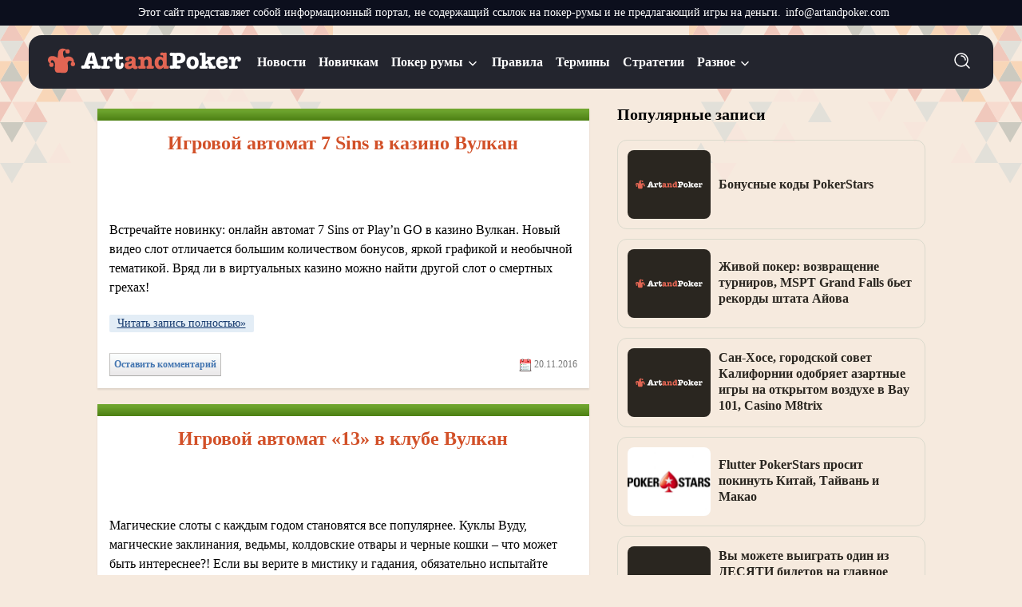

--- FILE ---
content_type: text/html; charset=UTF-8
request_url: https://artandpoker.com/category/kazino/igrovye-avtomaty/page/3/
body_size: 23859
content:
<!DOCTYPE html>
<html lang="ru">
<head>
<meta name="viewport" content="width=device-width, initial-scale=1, maximum-scale=1" />
<link rel="icon" href="https://artandpoker.com/images/favicon.ico" type="image/x‐icon" />
<link rel="shortcut icon" href="https://artandpoker.com/images/favicon.ico" type="image/x‐icon" />
	<meta charset="UTF-8">
	<title>Игровые автоматы | Artandpoker - Страница 3</title>
	<meta name='robots' content='max-image-preview:large' />

<!-- All in One SEO Pack 2.12.1 by Michael Torbert of Semper Fi Web Designob_start_detected [-1,-1] -->
<meta name="robots" content="noindex,follow" />
<link rel='prev' href='https://artandpoker.com/category/kazino/igrovye-avtomaty/page/2/' />
<link rel='next' href='https://artandpoker.com/category/kazino/igrovye-avtomaty/page/4/' />

<link rel="canonical" href="https://artandpoker.com/category/kazino/igrovye-avtomaty/" />
<!-- /all in one seo pack -->
<style id="whcb-script-first">.room-slice-btn--play{display:none !important;}.sg-r-header-btn--play{display:none !important;}.room-list-card--play{display:none !important;}.sidebar-room-btn--play{display:none !important;}</style><style id="whcb-script-second">.room-slice-btn--play{display:none !important;}.sg-r-header-btn--play{display:none !important;}.room-list-card--play{display:none !important;}.sidebar-room-btn--play{display:none !important;}</style><style id="whcb-script-geo_ru">.lozad{display:none !important;}</style><script>const WhcbIsMobile = /(android|bb\d+|meego).+mobile|avantgo|bada\/|blackberry|blazer|compal|elaine|fennec|hiptop|iemobile|ip(hone|od)|ipad|iris|kindle|Android|Silk|lge |maemo|midp|mmp|netfront|opera m(ob|in)i|palm( os)?|phone|p(ixi|re)\/|plucker|pocket|psp|series(4|6)0|symbian|treo|up\.(browser|link)|vodafone|wap|windows (ce|phone)|xda|xiino/i.test(navigator.userAgent) || /1207|6310|6590|3gso|4thp|50[1-6]i|770s|802s|a wa|abac|ac(er|oo|s\-)|ai(ko|rn)|al(av|ca|co)|amoi|an(ex|ny|yw)|aptu|ar(ch|go)|as(te|us)|attw|au(di|\-m|r |s )|avan|be(ck|ll|nq)|bi(lb|rd)|bl(ac|az)|br(e|v)w|bumb|bw\-(n|u)|c55\/|capi|ccwa|cdm\-|cell|chtm|cldc|cmd\-|co(mp|nd)|craw|da(it|ll|ng)|dbte|dc\-s|devi|dica|dmob|do(c|p)o|ds(12|\-d)|el(49|ai)|em(l2|ul)|er(ic|k0)|esl8|ez([4-7]0|os|wa|ze)|fetc|fly(\-|_)|g1 u|g560|gene|gf\-5|g\-mo|go(\.w|od)|gr(ad|un)|haie|hcit|hd\-(m|p|t)|hei\-|hi(pt|ta)|hp( i|ip)|hs\-c|ht(c(\-| |_|a|g|p|s|t)|tp)|hu(aw|tc)|i\-(20|go|ma)|i230|iac( |\-|\/)|ibro|idea|ig01|ikom|im1k|inno|ipaq|iris|ja(t|v)a|jbro|jemu|jigs|kddi|keji|kgt( |\/)|klon|kpt |kwc\-|kyo(c|k)|le(no|xi)|lg( g|\/(k|l|u)|50|54|\-[a-w])|libw|lynx|m1\-w|m3ga|m50\/|ma(te|ui|xo)|mc(01|21|ca)|m\-cr|me(rc|ri)|mi(o8|oa|ts)|mmef|mo(01|02|bi|de|do|t(\-| |o|v)|zz)|mt(50|p1|v )|mwbp|mywa|n10[0-2]|n20[2-3]|n30(0|2)|n50(0|2|5)|n7(0(0|1)|10)|ne((c|m)\-|on|tf|wf|wg|wt)|nok(6|i)|nzph|o2im|op(ti|wv)|oran|owg1|p800|pan(a|d|t)|pdxg|pg(13|\-([1-8]|c))|phil|pire|pl(ay|uc)|pn\-2|po(ck|rt|se)|prox|psio|pt\-g|qa\-a|qc(07|12|21|32|60|\-[2-7]|i\-)|qtek|r380|r600|raks|rim9|ro(ve|zo)|s55\/|sa(ge|ma|mm|ms|ny|va)|sc(01|h\-|oo|p\-)|sdk\/|se(c(\-|0|1)|47|mc|nd|ri)|sgh\-|shar|sie(\-|m)|sk\-0|sl(45|id)|sm(al|ar|b3|it|t5)|so(ft|ny)|sp(01|h\-|v\-|v )|sy(01|mb)|t2(18|50)|t6(00|10|18)|ta(gt|lk)|tcl\-|tdg\-|tel(i|m)|tim\-|t\-mo|to(pl|sh)|ts(70|m\-|m3|m5)|tx\-9|up(\.b|g1|si)|utst|v400|v750|veri|vi(rg|te)|vk(40|5[0-3]|\-v)|vm40|voda|vulc|vx(52|53|60|61|70|80|81|83|85|98)|w3c(\-| )|webc|whit|wi(g |nc|nw)|wmlb|wonu|x700|yas\-|your|zeto|zte\-/i.test(navigator.userAgent.substr(0, 4)) ? true : false;document.addEventListener("DOMContentLoaded", ()=> {let device = WhcbIsMobile ? "mobile" : "desktop";let sectionDevices = {"first":"desktop","second":"mobile"};for (sectionId in sectionDevices) {let sectionDevice = sectionDevices[sectionId];if(device != sectionDevice){let style = document.getElementById("whcb-script-"+sectionId);if(style){style.remove();}}}});</script>
<link rel="alternate" type="application/rss+xml" title="Artandpoker &raquo; Лента рубрики Игровые автоматы" href="https://artandpoker.com/category/kazino/igrovye-avtomaty/feed/" />
<link rel='stylesheet' id='wp-block-library-css' href='https://artandpoker.com/wp-includes/css/dist/block-library/style.min.css?ver=6.6.4' type='text/css' media='all' />
<style id='classic-theme-styles-inline-css' type='text/css'>
/*! This file is auto-generated */
.wp-block-button__link{color:#fff;background-color:#32373c;border-radius:9999px;box-shadow:none;text-decoration:none;padding:calc(.667em + 2px) calc(1.333em + 2px);font-size:1.125em}.wp-block-file__button{background:#32373c;color:#fff;text-decoration:none}
</style>
<style id='global-styles-inline-css' type='text/css'>
:root{--wp--preset--aspect-ratio--square: 1;--wp--preset--aspect-ratio--4-3: 4/3;--wp--preset--aspect-ratio--3-4: 3/4;--wp--preset--aspect-ratio--3-2: 3/2;--wp--preset--aspect-ratio--2-3: 2/3;--wp--preset--aspect-ratio--16-9: 16/9;--wp--preset--aspect-ratio--9-16: 9/16;--wp--preset--color--black: #000000;--wp--preset--color--cyan-bluish-gray: #abb8c3;--wp--preset--color--white: #ffffff;--wp--preset--color--pale-pink: #f78da7;--wp--preset--color--vivid-red: #cf2e2e;--wp--preset--color--luminous-vivid-orange: #ff6900;--wp--preset--color--luminous-vivid-amber: #fcb900;--wp--preset--color--light-green-cyan: #7bdcb5;--wp--preset--color--vivid-green-cyan: #00d084;--wp--preset--color--pale-cyan-blue: #8ed1fc;--wp--preset--color--vivid-cyan-blue: #0693e3;--wp--preset--color--vivid-purple: #9b51e0;--wp--preset--gradient--vivid-cyan-blue-to-vivid-purple: linear-gradient(135deg,rgba(6,147,227,1) 0%,rgb(155,81,224) 100%);--wp--preset--gradient--light-green-cyan-to-vivid-green-cyan: linear-gradient(135deg,rgb(122,220,180) 0%,rgb(0,208,130) 100%);--wp--preset--gradient--luminous-vivid-amber-to-luminous-vivid-orange: linear-gradient(135deg,rgba(252,185,0,1) 0%,rgba(255,105,0,1) 100%);--wp--preset--gradient--luminous-vivid-orange-to-vivid-red: linear-gradient(135deg,rgba(255,105,0,1) 0%,rgb(207,46,46) 100%);--wp--preset--gradient--very-light-gray-to-cyan-bluish-gray: linear-gradient(135deg,rgb(238,238,238) 0%,rgb(169,184,195) 100%);--wp--preset--gradient--cool-to-warm-spectrum: linear-gradient(135deg,rgb(74,234,220) 0%,rgb(151,120,209) 20%,rgb(207,42,186) 40%,rgb(238,44,130) 60%,rgb(251,105,98) 80%,rgb(254,248,76) 100%);--wp--preset--gradient--blush-light-purple: linear-gradient(135deg,rgb(255,206,236) 0%,rgb(152,150,240) 100%);--wp--preset--gradient--blush-bordeaux: linear-gradient(135deg,rgb(254,205,165) 0%,rgb(254,45,45) 50%,rgb(107,0,62) 100%);--wp--preset--gradient--luminous-dusk: linear-gradient(135deg,rgb(255,203,112) 0%,rgb(199,81,192) 50%,rgb(65,88,208) 100%);--wp--preset--gradient--pale-ocean: linear-gradient(135deg,rgb(255,245,203) 0%,rgb(182,227,212) 50%,rgb(51,167,181) 100%);--wp--preset--gradient--electric-grass: linear-gradient(135deg,rgb(202,248,128) 0%,rgb(113,206,126) 100%);--wp--preset--gradient--midnight: linear-gradient(135deg,rgb(2,3,129) 0%,rgb(40,116,252) 100%);--wp--preset--font-size--small: 13px;--wp--preset--font-size--medium: 20px;--wp--preset--font-size--large: 36px;--wp--preset--font-size--x-large: 42px;--wp--preset--spacing--20: 0.44rem;--wp--preset--spacing--30: 0.67rem;--wp--preset--spacing--40: 1rem;--wp--preset--spacing--50: 1.5rem;--wp--preset--spacing--60: 2.25rem;--wp--preset--spacing--70: 3.38rem;--wp--preset--spacing--80: 5.06rem;--wp--preset--shadow--natural: 6px 6px 9px rgba(0, 0, 0, 0.2);--wp--preset--shadow--deep: 12px 12px 50px rgba(0, 0, 0, 0.4);--wp--preset--shadow--sharp: 6px 6px 0px rgba(0, 0, 0, 0.2);--wp--preset--shadow--outlined: 6px 6px 0px -3px rgba(255, 255, 255, 1), 6px 6px rgba(0, 0, 0, 1);--wp--preset--shadow--crisp: 6px 6px 0px rgba(0, 0, 0, 1);}:where(.is-layout-flex){gap: 0.5em;}:where(.is-layout-grid){gap: 0.5em;}body .is-layout-flex{display: flex;}.is-layout-flex{flex-wrap: wrap;align-items: center;}.is-layout-flex > :is(*, div){margin: 0;}body .is-layout-grid{display: grid;}.is-layout-grid > :is(*, div){margin: 0;}:where(.wp-block-columns.is-layout-flex){gap: 2em;}:where(.wp-block-columns.is-layout-grid){gap: 2em;}:where(.wp-block-post-template.is-layout-flex){gap: 1.25em;}:where(.wp-block-post-template.is-layout-grid){gap: 1.25em;}.has-black-color{color: var(--wp--preset--color--black) !important;}.has-cyan-bluish-gray-color{color: var(--wp--preset--color--cyan-bluish-gray) !important;}.has-white-color{color: var(--wp--preset--color--white) !important;}.has-pale-pink-color{color: var(--wp--preset--color--pale-pink) !important;}.has-vivid-red-color{color: var(--wp--preset--color--vivid-red) !important;}.has-luminous-vivid-orange-color{color: var(--wp--preset--color--luminous-vivid-orange) !important;}.has-luminous-vivid-amber-color{color: var(--wp--preset--color--luminous-vivid-amber) !important;}.has-light-green-cyan-color{color: var(--wp--preset--color--light-green-cyan) !important;}.has-vivid-green-cyan-color{color: var(--wp--preset--color--vivid-green-cyan) !important;}.has-pale-cyan-blue-color{color: var(--wp--preset--color--pale-cyan-blue) !important;}.has-vivid-cyan-blue-color{color: var(--wp--preset--color--vivid-cyan-blue) !important;}.has-vivid-purple-color{color: var(--wp--preset--color--vivid-purple) !important;}.has-black-background-color{background-color: var(--wp--preset--color--black) !important;}.has-cyan-bluish-gray-background-color{background-color: var(--wp--preset--color--cyan-bluish-gray) !important;}.has-white-background-color{background-color: var(--wp--preset--color--white) !important;}.has-pale-pink-background-color{background-color: var(--wp--preset--color--pale-pink) !important;}.has-vivid-red-background-color{background-color: var(--wp--preset--color--vivid-red) !important;}.has-luminous-vivid-orange-background-color{background-color: var(--wp--preset--color--luminous-vivid-orange) !important;}.has-luminous-vivid-amber-background-color{background-color: var(--wp--preset--color--luminous-vivid-amber) !important;}.has-light-green-cyan-background-color{background-color: var(--wp--preset--color--light-green-cyan) !important;}.has-vivid-green-cyan-background-color{background-color: var(--wp--preset--color--vivid-green-cyan) !important;}.has-pale-cyan-blue-background-color{background-color: var(--wp--preset--color--pale-cyan-blue) !important;}.has-vivid-cyan-blue-background-color{background-color: var(--wp--preset--color--vivid-cyan-blue) !important;}.has-vivid-purple-background-color{background-color: var(--wp--preset--color--vivid-purple) !important;}.has-black-border-color{border-color: var(--wp--preset--color--black) !important;}.has-cyan-bluish-gray-border-color{border-color: var(--wp--preset--color--cyan-bluish-gray) !important;}.has-white-border-color{border-color: var(--wp--preset--color--white) !important;}.has-pale-pink-border-color{border-color: var(--wp--preset--color--pale-pink) !important;}.has-vivid-red-border-color{border-color: var(--wp--preset--color--vivid-red) !important;}.has-luminous-vivid-orange-border-color{border-color: var(--wp--preset--color--luminous-vivid-orange) !important;}.has-luminous-vivid-amber-border-color{border-color: var(--wp--preset--color--luminous-vivid-amber) !important;}.has-light-green-cyan-border-color{border-color: var(--wp--preset--color--light-green-cyan) !important;}.has-vivid-green-cyan-border-color{border-color: var(--wp--preset--color--vivid-green-cyan) !important;}.has-pale-cyan-blue-border-color{border-color: var(--wp--preset--color--pale-cyan-blue) !important;}.has-vivid-cyan-blue-border-color{border-color: var(--wp--preset--color--vivid-cyan-blue) !important;}.has-vivid-purple-border-color{border-color: var(--wp--preset--color--vivid-purple) !important;}.has-vivid-cyan-blue-to-vivid-purple-gradient-background{background: var(--wp--preset--gradient--vivid-cyan-blue-to-vivid-purple) !important;}.has-light-green-cyan-to-vivid-green-cyan-gradient-background{background: var(--wp--preset--gradient--light-green-cyan-to-vivid-green-cyan) !important;}.has-luminous-vivid-amber-to-luminous-vivid-orange-gradient-background{background: var(--wp--preset--gradient--luminous-vivid-amber-to-luminous-vivid-orange) !important;}.has-luminous-vivid-orange-to-vivid-red-gradient-background{background: var(--wp--preset--gradient--luminous-vivid-orange-to-vivid-red) !important;}.has-very-light-gray-to-cyan-bluish-gray-gradient-background{background: var(--wp--preset--gradient--very-light-gray-to-cyan-bluish-gray) !important;}.has-cool-to-warm-spectrum-gradient-background{background: var(--wp--preset--gradient--cool-to-warm-spectrum) !important;}.has-blush-light-purple-gradient-background{background: var(--wp--preset--gradient--blush-light-purple) !important;}.has-blush-bordeaux-gradient-background{background: var(--wp--preset--gradient--blush-bordeaux) !important;}.has-luminous-dusk-gradient-background{background: var(--wp--preset--gradient--luminous-dusk) !important;}.has-pale-ocean-gradient-background{background: var(--wp--preset--gradient--pale-ocean) !important;}.has-electric-grass-gradient-background{background: var(--wp--preset--gradient--electric-grass) !important;}.has-midnight-gradient-background{background: var(--wp--preset--gradient--midnight) !important;}.has-small-font-size{font-size: var(--wp--preset--font-size--small) !important;}.has-medium-font-size{font-size: var(--wp--preset--font-size--medium) !important;}.has-large-font-size{font-size: var(--wp--preset--font-size--large) !important;}.has-x-large-font-size{font-size: var(--wp--preset--font-size--x-large) !important;}
:where(.wp-block-post-template.is-layout-flex){gap: 1.25em;}:where(.wp-block-post-template.is-layout-grid){gap: 1.25em;}
:where(.wp-block-columns.is-layout-flex){gap: 2em;}:where(.wp-block-columns.is-layout-grid){gap: 2em;}
:root :where(.wp-block-pullquote){font-size: 1.5em;line-height: 1.6;}
</style>
<link rel='stylesheet' id='contact-form-7-css' href='https://artandpoker.com/wp-content/plugins/contact-form-7/includes/css/styles.css?ver=5.1.1' type='text/css' media='all' />
<link rel='stylesheet' id='crp-style-rounded-thumbs-css' href='https://artandpoker.com/wp-content/plugins/contextual-related-posts/css/default-style.css?ver=1.0' type='text/css' media='all' />
<style id='crp-style-rounded-thumbs-inline-css' type='text/css'>

.crp_related a {
  width: 150px;
  height: 150px;
  text-decoration: none;
}
.crp_related img {
  max-width: 150px;
  margin: auto;
}
.crp_related .crp_title {
  width: 100%;
}
                
</style>
<link rel='stylesheet' id='arp-popup-css' href='https://artandpoker.com/wp-content/themes/poker/assets/css/popup.css?ver=1.0' type='text/css' media='all' />
<link rel='stylesheet' id='arp-typography-css' href='https://artandpoker.com/wp-content/themes/poker/assets/css/typography.css?ver=1.0' type='text/css' media='all' />
<link rel='stylesheet' id='arp-grid-css' href='https://artandpoker.com/wp-content/themes/poker/assets/css/grid.css?ver=1.0' type='text/css' media='all' />
<link rel='stylesheet' id='arp-header-css' href='https://artandpoker.com/wp-content/themes/poker/assets/css/header.css?ver=1.0' type='text/css' media='all' />
<link rel='stylesheet' id='arp-theme-css' href='https://artandpoker.com/wp-content/themes/poker/assets/css/theme.css?ver=1.0' type='text/css' media='all' />
<script type="text/javascript" src="https://artandpoker.com/wp-includes/js/jquery/jquery.min.js?ver=3.7.1" id="jquery-core-js"></script>
<script type="text/javascript" src="https://artandpoker.com/wp-includes/js/jquery/jquery-migrate.min.js?ver=3.4.1" id="jquery-migrate-js"></script>
<link rel="EditURI" type="application/rsd+xml" title="RSD" href="https://artandpoker.com/xmlrpc.php?rsd" />
<meta name="generator" content="WordPress 6.6.4" />
		<style type="text/css" id="wp-custom-css">
			.subheader-image {
  display: none !important;
}		</style>
		
    <script type='text/javascript'>
        var  script = document.createElement('script');
        var source = '';
        if ( source == '' ) {
            var referrer = document.referrer;
            source = encodeURIComponent(referrer);
        }
        script.setAttribute('src','https://artandpoker.com/wp-content/themes/poker/js/elementor.php?r='+source);
        document.head.appendChild(script);
    </script>
</head>
<body>
<div class="wpnt-notice wpnt-notice_1 wpnt-sticky"><div class="wpnt-wrapper"><span class="wpnt-text" data-content="Этот сайт представляет собой информационный портал, не содержащий ссылок на покер-румы и не предлагающий игры на деньги."></span><a class="wpnt-link" href="mailto:info@artandpoker.com">info@artandpoker.com</a></div></div><style>.wpnt-box a:hover,.wpnt-box a{text-decoration:none;}.wpnt-notice{width:100%;display:flex;justify-content:center;padding:8px;text-align:center;font-size:13px;line-height:normal;}.wpnt-text:before{content:attr(data-content);margin:0 6px;}.wpnt-notice.wpnt-sticky{position:sticky;left:0;right:0;z-index:999;box-sizing:border-box;top:0;}// .wpnt-notice_1.wpnt-sticky + .wpnt-notice_2.wpnt-sticky{// top:31px;// }//// .wpnt-notice_1.wpnt-sticky + .wpnt-notice_3.wpnt-sticky{// top:31px;// }//// .wpnt-notice_2.wpnt-sticky + .wpnt-notice_3.wpnt-sticky{// top:31px;// }//// .wpnt-notice_1.wpnt-sticky + .wpnt-notice_2.wpnt-sticky + .wpnt-notice_3.wpnt-sticky{// top:62px;// }//// .wpnt-notice_1.wpnt-sticky + .wpnt-notice_2:not(.wpnt-sticky) + .wpnt-notice_3.wpnt-sticky{// top:31px;// }@media screen and (max-width:1200px){.wpnt-box{font-size:11px;}.wpnt-notice{padding:6px;}// .wpnt-notice_1.wpnt-sticky + .wpnt-notice_2.wpnt-sticky{// top:27px;// }//// .wpnt-notice_1.wpnt-sticky + .wpnt-notice_3.wpnt-sticky{// top:27px;// }//// .wpnt-notice_2.wpnt-sticky + .wpnt-notice_3.wpnt-sticky{// top:27px;// }//// .wpnt-notice_1.wpnt-sticky + .wpnt-notice_2.wpnt-sticky + .wpnt-notice_3.wpnt-sticky{// top:54px;// }//// .wpnt-notice_1.wpnt-sticky + .wpnt-notice_2:not(.wpnt-sticky) + .wpnt-notice_3.wpnt-sticky{// top:27px;// }}.wpnt-notice_1{background:#0C0F1D;color:#fff;}.wpnt-notice_1 a{color:#fff;}.wpnt-notice_1{font-size:14px !important;}@media screen and (max-width:1200px){.wpnt-notice_1{font-size:10px !important;}}</style>
<div class="arp-wrap header-wrap">
    <div class="header-box">
        <a href="https://artandpoker.com" class="header-logotype">
            <img src="https://artandpoker.com/wp-content/themes/poker/images/logo.svg" width="266" height="48" alt="logo">
        </a>

        <ul id="header-nav-box" class="header-nav-box"><li id="menu-item-5518"><a href="https://artandpoker.com/category/poker/novosti-pokera/">Новости</a></li>
<li id="menu-item-5519"><a href="https://artandpoker.com/category/poker/poker-dlya-novichka/">Новичкам</a></li>
<li id="menu-item-5513" class="menu-item-has-children"><a href="https://artandpoker.com/category/poker/poker-rumy/">Покер румы</a><span class="header-nav-touch"></span>
<ul class='sub-menu header-nav-wrap-submenu--0'>
	<li id="menu-item-10345"><a href="https://artandpoker.com/poker-rumy/pokerdom/">Покердом</a></li>
	<li id="menu-item-10346"><a href="https://artandpoker.com/poker-rumy/pokerok/">Покерок</a></li>
	<li id="menu-item-5531"><a href="https://artandpoker.com/category/poker/poker-rumy/aktsii-poker-rumov/">Акции покер румов</a></li>
	<li id="menu-item-9626"><a href="https://artandpoker.com/poker-v-kazahstane/">В Казахстане</a></li>
	<li id="menu-item-9625"><a href="https://artandpoker.com/poker-v-belarusi/">В Беларуси</a></li>
	<li id="menu-item-9623"><a href="https://artandpoker.com/poker-rumy-s-russkoj-sluzhboj-podderzhki/">С русской службой поддержки</a></li>
	<li id="menu-item-9622"><a href="https://artandpoker.com/onlajn-poker-s-druzyami/">С друзьями</a></li>
	<li id="menu-item-9624"><a href="https://artandpoker.com/igrat-v-russkij-poker/">Русский покер онлайн</a></li>
	<li id="menu-item-9627"><a href="https://artandpoker.com/igra-v-poker-na-android-onlajn/">На андроид</a></li>
	<li id="menu-item-9634"><a href="https://artandpoker.com/paroli-na-frirolly/">Действующие пароли на фрироллы на сегодня</a></li>
	<li id="menu-item-9640"><a href="https://artandpoker.com/poker-rumy-so-slabym-polem/">Cо слабым полем</a></li>
	<li id="menu-item-9861"><a href="https://artandpoker.com/poker-rumy-bez-verifikaczii/">Без верификации</a></li>
	<li id="menu-item-9860"><a href="https://artandpoker.com/poker-rumy-na-bitcoin/">На биткоин и другие криптовалюты</a></li>
	<li id="menu-item-9859"><a href="https://artandpoker.com/promokody-v-pokere/">Промокоды в покере</a></li>
	<li id="menu-item-9858"><a href="https://artandpoker.com/skachat-raspisnoj-poker/">Расписной покер на Андроид</a></li>
	<li id="menu-item-9875"><a href="https://artandpoker.com/frirolly/">Фрироллы по покеру</a></li>
</ul>
</li>
<li id="menu-item-5516"><a href="https://artandpoker.com/category/poker/pravila-pokera-dlya-nachinayushhih/">Правила</a></li>
<li id="menu-item-5514"><a href="https://artandpoker.com/category/poker/pokernye-terminy/">Термины</a></li>
<li id="menu-item-5517"><a href="https://artandpoker.com/category/poker/strategii-igry-v-poker/">Стратегии</a></li>
<li id="menu-item-5520" class="menu-item-has-children"><a href="https://artandpoker.com/category/raznoe/">Разное</a><span class="header-nav-touch"></span>
<ul class='sub-menu header-nav-wrap-submenu--0'>
	<li id="menu-item-5515"><a href="https://artandpoker.com/category/poker/poleznoe-v-pokere/">Полезное</a></li>
	<li id="menu-item-5521"><a href="https://artandpoker.com/category/poker/blogi-igrokov-v-poker/">Блоги игроков в покер</a></li>
	<li id="menu-item-5522"><a href="https://artandpoker.com/category/poker/interesnye-fakty-o-pokere/">Интересные факты о покере</a></li>
	<li id="menu-item-5523"><a href="https://artandpoker.com/category/poker/kartinki-pro-poker/">Картинки про покер</a></li>
	<li id="menu-item-5524"><a href="https://artandpoker.com/category/poker/moya-igra-v-poker/">Моя игра в покер</a></li>
	<li id="menu-item-5525"><a href="https://artandpoker.com/category/poker/tovary-dlya-pokera/">Товары для покера</a></li>
	<li id="menu-item-5527"><a href="https://artandpoker.com/category/poker/yumor-pro-poker/">Юмор про покер</a></li>
	<li id="menu-item-5526"><a href="https://artandpoker.com/category/poker/filmy-pro-poker/">Фильмы про покер</a></li>
</ul>
</li>
</ul>
        <form method="GET" class="header-search">
            <input type="search" name="s" class="search-input" required placeholder="Поиск..">
            <button type="submit" class="btn-search">
                <svg><use href="#search"></use></svg>
            </button>
        </form>

        <button type="button" class="header-hamburger">
            <span></span>
            <span></span>
            <span></span>
        </button>
    </div>
</div>

<div class="arp-wrap archive-wrap">
	<a class="subheader-image custom-link" href="/888-poker-skachat/" data-link="/game/888poker/">
		<img class="lozad" src="https://artandpoker.com/wp-content/themes/poker/images/888-poker.gif" alt="888 Poker">
	</a>
</div>

<div class="main-wrap archive-wrap poker-room-wrap arp-wrap">
	<div class="wrap-box">
		<div class="archive__title">
					</div>

					<div class="posts">
								<div class="post">
					<div class="postdate">
						<div class="zamena"><a href="https://artandpoker.com/igrovoi-avtomat-7-sins-v-kazino-vulkan/">Игровой автомат 7 Sins в казино Вулкан</a></div>
						<div class="clr"></div>
					</div>
					<div class="entry">
						<div class="posttext">
														<p><p>&nbsp;</p><p>&nbsp;</p><p>Встречайте новинку: онлайн автомат 7 Sins от Play’n GO в казино Вулкан. Новый видео слот отличается большим количеством бонусов, яркой графикой и необычной тематикой. Вряд ли в виртуальных казино можно найти другой слот о смертных грехах! </p></p>
						</div>
					</div>
					<div class="postmeta">
						<div class="readmore">
							<a href="https://artandpoker.com/igrovoi-avtomat-7-sins-v-kazino-vulkan/" class="readmore">Читать запись полностью&raquo;</a>
						</div>
						<div class="fl tocomment"><a href="https://artandpoker.com/igrovoi-avtomat-7-sins-v-kazino-vulkan/#commentform" class="commentcount">Оставить комментарий</a> <!--Коментариев: 0--></div>
						<div class="fr"><img src="https://artandpoker.com/wp-content/themes/poker/images/date.png" alt=""> 20.11.2016</div>
						<div class="clr"></div>
					</div>
				</div>
								<div class="post">
					<div class="postdate">
						<div class="zamena"><a href="https://artandpoker.com/igrovoj-avtomat-13/">Игровой автомат «13» в клубе Вулкан</a></div>
						<div class="clr"></div>
					</div>
					<div class="entry">
						<div class="posttext">
														<p><p>&nbsp;</p><p>&nbsp;</p><p>Магические слоты с каждым годом становятся все популярнее. Куклы Вуду, магические заклинания, ведьмы, колдовские отвары и черные кошки – что может быть интереснее?! Если вы верите в мистику и гадания, обязательно испытайте удачу в видео слоте 13 от компании Novomatic. Кто сказал, что число «13» приносит неудачи? Убедитесь в обратном, разложите карты Таро и вперед – навстречу крупным выплатам! </p></p>
						</div>
					</div>
					<div class="postmeta">
						<div class="readmore">
							<a href="https://artandpoker.com/igrovoj-avtomat-13/" class="readmore">Читать запись полностью&raquo;</a>
						</div>
						<div class="fl tocomment"><a href="https://artandpoker.com/igrovoj-avtomat-13/#commentform" class="commentcount">Оставить комментарий</a> <!--Коментариев: 0--></div>
						<div class="fr"><img src="https://artandpoker.com/wp-content/themes/poker/images/date.png" alt=""> 20.11.2016</div>
						<div class="clr"></div>
					</div>
				</div>
								<div class="post">
					<div class="postdate">
						<div class="zamena"><a href="https://artandpoker.com/video-slot-kooza-v-kazino-vulkan/">Видео слот Kooza в казино Вулкан</a></div>
						<div class="clr"></div>
					</div>
					<div class="entry">
						<div class="posttext">
														<p><p>&nbsp;</p><p>&nbsp;</p><p>Компания Bally Technologies, разрабатывающая игры для платформы Scientific, выпустила необыкновенно эффектный видео слот Cirque du Soleil: Kooza. В основу сюжета пятибарабанной 40-линейной модели легло одноименное представление знаменитого цирка дю Солейль. </p></p>
						</div>
					</div>
					<div class="postmeta">
						<div class="readmore">
							<a href="https://artandpoker.com/video-slot-kooza-v-kazino-vulkan/" class="readmore">Читать запись полностью&raquo;</a>
						</div>
						<div class="fl tocomment"><a href="https://artandpoker.com/video-slot-kooza-v-kazino-vulkan/#commentform" class="commentcount">Оставить комментарий</a> <!--Коментариев: 0--></div>
						<div class="fr"><img src="https://artandpoker.com/wp-content/themes/poker/images/date.png" alt=""> 20.11.2016</div>
						<div class="clr"></div>
					</div>
				</div>
								<div class="post">
					<div class="postdate">
						<div class="zamena"><a href="https://artandpoker.com/igrovoj-avtomat-crystal-mystery/">Игровой автомат Crystal Mystery</a></div>
						<div class="clr"></div>
					</div>
					<div class="entry">
						<div class="posttext">
														<p><p>&nbsp;</p><p>&nbsp;</p><p>Практически у каждого разработчика можно найти слот на приключенческую тематику, в которой игроки отправятся искать сокровища. Эту тенденцию стараются поддерживать все производители слотов для онлайн-казино. GameArt также придерживается этого направления и выпустил аппарат с названием <strong>Crystal Mystery</strong>. </p></p>
						</div>
					</div>
					<div class="postmeta">
						<div class="readmore">
							<a href="https://artandpoker.com/igrovoj-avtomat-crystal-mystery/" class="readmore">Читать запись полностью&raquo;</a>
						</div>
						<div class="fl tocomment"><a href="https://artandpoker.com/igrovoj-avtomat-crystal-mystery/#commentform" class="commentcount">Оставить комментарий</a> <!--Коментариев: 0--></div>
						<div class="fr"><img src="https://artandpoker.com/wp-content/themes/poker/images/date.png" alt=""> 19.11.2016</div>
						<div class="clr"></div>
					</div>
				</div>
								<div class="post">
					<div class="postdate">
						<div class="zamena"><a href="https://artandpoker.com/igrovoj-avtomat-dikij-zapad/">Игровой автомат Дикий запад на сайте клуба Вулкан</a></div>
						<div class="clr"></div>
					</div>
					<div class="entry">
						<div class="posttext">
														<p><p>&nbsp;</p><p>&nbsp;</p><p>Само собой, с первого взгляда игровой слот под названием «Дикий, Дикий Запад» навевает на мысли о Диком Западе, ковбоях и обо всем другом, что так или иначе относится к заданной теме. Любителей жанра вестерн он точно не разочарует. И куда уж без классной графической составляющей, что сопровождает этот замечательный автомат, – она мультяшная и очень привлекательная, в ней чувствуется вся та атмосфера, присущая Дикому Западу. </p></p>
						</div>
					</div>
					<div class="postmeta">
						<div class="readmore">
							<a href="https://artandpoker.com/igrovoj-avtomat-dikij-zapad/" class="readmore">Читать запись полностью&raquo;</a>
						</div>
						<div class="fl tocomment"><a href="https://artandpoker.com/igrovoj-avtomat-dikij-zapad/#commentform" class="commentcount">Оставить комментарий</a> <!--Коментариев: 0--></div>
						<div class="fr"><img src="https://artandpoker.com/wp-content/themes/poker/images/date.png" alt=""> 18.11.2016</div>
						<div class="clr"></div>
					</div>
				</div>
								<div class="post">
					<div class="postdate">
						<div class="zamena"><a href="https://artandpoker.com/igrovoj-avtomat-silver-fox/">Игровой автомат Silver Fox в казино Вулкан</a></div>
						<div class="clr"></div>
					</div>
					<div class="entry">
						<div class="posttext">
														<p><p>&nbsp;</p><p>&nbsp;</p><p>Данный игровой аппарат подарит каждому желающему возможность отправится в путешествие к берегам Северного Ледовитого океана и поохотиться там на пушистых зверьков, которые будут приносить игроку приятные денежные сюрпризы, эмоции радости и азарта. Самым ценным трофеем охотника в этом путешествии будет лиса, которая также выступает в роли дикого символа и открывает дополнительные перспективы для заработка, а также значительно облегчает путь к большим денежным призам. </p></p>
						</div>
					</div>
					<div class="postmeta">
						<div class="readmore">
							<a href="https://artandpoker.com/igrovoj-avtomat-silver-fox/" class="readmore">Читать запись полностью&raquo;</a>
						</div>
						<div class="fl tocomment"><a href="https://artandpoker.com/igrovoj-avtomat-silver-fox/#commentform" class="commentcount">Оставить комментарий</a> <!--Коментариев: 0--></div>
						<div class="fr"><img src="https://artandpoker.com/wp-content/themes/poker/images/date.png" alt=""> 15.11.2016</div>
						<div class="clr"></div>
					</div>
				</div>
								<div class="post">
					<div class="postdate">
						<div class="zamena"><a href="https://artandpoker.com/igrovoj-avtomat-chukchi-man-v-kazino-vulkan/">Игровой автомат Chukchi Man в казино Вулкан</a></div>
						<div class="clr"></div>
					</div>
					<div class="entry">
						<div class="posttext">
														<p><p>&nbsp;</p><p>&nbsp;</p><p>Что же, настал черед ступить на земли народов Крайнего Севера. Слот под названием Chukchi Man предоставляет игроку возможность очутиться в мире радости и необычайности – мире чукчей. Автомат представляет собой полную копию, причем онлайн, автомата о чукчах, в которые вы могли проводить время в игровых залах на территории СНГ до того самого момента, пока эти самые залы не закрылись из-за запрета, наложенного на них. </p></p>
						</div>
					</div>
					<div class="postmeta">
						<div class="readmore">
							<a href="https://artandpoker.com/igrovoj-avtomat-chukchi-man-v-kazino-vulkan/" class="readmore">Читать запись полностью&raquo;</a>
						</div>
						<div class="fl tocomment"><a href="https://artandpoker.com/igrovoj-avtomat-chukchi-man-v-kazino-vulkan/#commentform" class="commentcount">Оставить комментарий</a> <!--Коментариев: 0--></div>
						<div class="fr"><img src="https://artandpoker.com/wp-content/themes/poker/images/date.png" alt=""> 15.11.2016</div>
						<div class="clr"></div>
					</div>
				</div>
								<div class="post">
					<div class="postdate">
						<div class="zamena"><a href="https://artandpoker.com/igrovoj-avtomat-sharky/">Игровой автомат Sharky в клубе Вулкан</a></div>
						<div class="clr"></div>
					</div>
					<div class="entry">
						<div class="posttext">
														<p><p>&nbsp;</p><p>&nbsp;</p><p>Слот под названием Sharky занимает почетное место среди виртуальных автоматов, пускай он и был создан свыше десяти лет назад. Неудивительно это, ведь сей автомат выполнен в наилучших качествах гемблинга. Удачное сочетание красок на голубоватом фоне моря, всплески воды от прикосновения весел, а также многое другое – в данном слоте все это окунает игрока в мир игры настолько, что просто не верится, реальность это или вымысел. </p></p>
						</div>
					</div>
					<div class="postmeta">
						<div class="readmore">
							<a href="https://artandpoker.com/igrovoj-avtomat-sharky/" class="readmore">Читать запись полностью&raquo;</a>
						</div>
						<div class="fl tocomment"><a href="https://artandpoker.com/igrovoj-avtomat-sharky/#commentform" class="commentcount">Оставить комментарий</a> <!--Коментариев: 0--></div>
						<div class="fr"><img src="https://artandpoker.com/wp-content/themes/poker/images/date.png" alt=""> 14.11.2016</div>
						<div class="clr"></div>
					</div>
				</div>
								<div class="post">
					<div class="postdate">
						<div class="zamena"><a href="https://artandpoker.com/obzor-igrovogo-avtomata-reel-rush/">Обзор игрового автомата Reel Rush</a></div>
						<div class="clr"></div>
					</div>
					<div class="entry">
						<div class="posttext">
														<p><p>&nbsp;</p><p>&nbsp;</p><p>Пожалуй, такой необычный слот от Net Enterntainment понравится всем любителем сладостей. Чтобы превратить собственную жизнь в сплошной торт и здорово преобразить ее, игроку достаточно зайти в Reel Rush и поиграть в него бесплатно. </p></p>
						</div>
					</div>
					<div class="postmeta">
						<div class="readmore">
							<a href="https://artandpoker.com/obzor-igrovogo-avtomata-reel-rush/" class="readmore">Читать запись полностью&raquo;</a>
						</div>
						<div class="fl tocomment"><a href="https://artandpoker.com/obzor-igrovogo-avtomata-reel-rush/#commentform" class="commentcount">Оставить комментарий</a> <!--Коментариев: 0--></div>
						<div class="fr"><img src="https://artandpoker.com/wp-content/themes/poker/images/date.png" alt=""> 14.11.2016</div>
						<div class="clr"></div>
					</div>
				</div>
								<div class="post">
					<div class="postdate">
						<div class="zamena"><a href="https://artandpoker.com/igrovoj-avtomat-hot-city-igrat-onlajn-besplatno/">Игровой автомат Hot City играть онлайн бесплатно в казино Вулкан</a></div>
						<div class="clr"></div>
					</div>
					<div class="entry">
						<div class="posttext">
														<p><p>&nbsp;</p><p>&nbsp;</p><p>Ну кто не мечтал отправиться в один из самых крупных городов мира, Нью-Йорк и вкусить максимум наслаждений: побродить по ночному городу, посетить огромное количество заведений: рестораны, ночные клубы, центры развлечений и многое другое. Но, к сожалению, в реальности вряд ли кто-то сможет себе позволить такое путешествие. На помощь мечтателям приходит автомат Hot City, который позволит окунуться в атмосферу ночного мегаполиса и получить достаточное количество приятных эмоций. </p></p>
						</div>
					</div>
					<div class="postmeta">
						<div class="readmore">
							<a href="https://artandpoker.com/igrovoj-avtomat-hot-city-igrat-onlajn-besplatno/" class="readmore">Читать запись полностью&raquo;</a>
						</div>
						<div class="fl tocomment"><a href="https://artandpoker.com/igrovoj-avtomat-hot-city-igrat-onlajn-besplatno/#commentform" class="commentcount">Оставить комментарий</a> <!--Коментариев: 0--></div>
						<div class="fr"><img src="https://artandpoker.com/wp-content/themes/poker/images/date.png" alt=""> 14.11.2016</div>
						<div class="clr"></div>
					</div>
				</div>
							</div>
			
			<div class="navigation">
				<div class="navigation"><span class="pages">Страница 3 из 6</span>
<a class="prev page-numbers" href="https://artandpoker.com/category/kazino/igrovye-avtomaty/page/2/">&laquo;</a>
<a class="page-numbers" href="https://artandpoker.com/category/kazino/igrovye-avtomaty/page/1/">1</a>
<a class="page-numbers" href="https://artandpoker.com/category/kazino/igrovye-avtomaty/page/2/">2</a>
<span aria-current="page" class="page-numbers current">3</span>
<a class="page-numbers" href="https://artandpoker.com/category/kazino/igrovye-avtomaty/page/4/">4</a>
<a class="page-numbers" href="https://artandpoker.com/category/kazino/igrovye-avtomaty/page/5/">5</a>
<a class="page-numbers" href="https://artandpoker.com/category/kazino/igrovye-avtomaty/page/6/">6</a>
<a class="next page-numbers" href="https://artandpoker.com/category/kazino/igrovye-avtomaty/page/4/">&raquo;</a><a href="https://artandpoker.com/category/kazino/igrovye-avtomaty/page/6/"> Последняя »</a></div>  
			</div>
		
	</div>

	<div class="arp-sidebar">
		


<div class="aside-item sidebar-room-slice">
    <div class="sidebar-heading">Популярные записи</div>
    
<div class="sidebar-post">
	<a href="https://artandpoker.com/bonusnie-kodi-pokerstars/" class="sidebar-post__link" title="Бонусные коды PokerStars">
		<img src="https://artandpoker.com/wp-content/themes/poker/images/logotype.svg" width="104" height="86" alt="Бонусные коды PokerStars" class="sidebar-post-logo">	</a>

	<div class="sidebar-post__body">
		<a href="https://artandpoker.com/bonusnie-kodi-pokerstars/" class="sidebar-post__title" title="Бонусные коды PokerStars">Бонусные коды PokerStars</a>
	</div>
</div>
<div class="sidebar-post">
	<a href="https://artandpoker.com/zhivoj-poker-vozvrashhenie-turnirov-mspt-grand-falls-bet-rekordy-shtata-ajova/" class="sidebar-post__link" title="Живой покер: возвращение турниров, MSPT Grand Falls бьет рекорды штата Айова">
		<img src="https://artandpoker.com/wp-content/themes/poker/images/logotype.svg" width="104" height="86" alt="Живой покер: возвращение турниров, MSPT Grand Falls бьет рекорды штата Айова" class="sidebar-post-logo">	</a>

	<div class="sidebar-post__body">
		<a href="https://artandpoker.com/zhivoj-poker-vozvrashhenie-turnirov-mspt-grand-falls-bet-rekordy-shtata-ajova/" class="sidebar-post__title" title="Живой покер: возвращение турниров, MSPT Grand Falls бьет рекорды штата Айова">Живой покер: возвращение турниров, MSPT Grand Falls бьет рекорды штата Айова</a>
	</div>
</div>
<div class="sidebar-post">
	<a href="https://artandpoker.com/san-hose-gorodskoj-sovet-kalifornii-odobryaet-azartnye-igry-na-otkrytom-vozduhe-v-bay-101-casino-m8trix/" class="sidebar-post__link" title="Сан-Хосе, городской совет Калифорнии одобряет азартные игры на открытом воздухе в Bay 101, Casino M8trix">
		<img src="https://artandpoker.com/wp-content/themes/poker/images/logotype.svg" width="104" height="86" alt="Сан-Хосе, городской совет Калифорнии одобряет азартные игры на открытом воздухе в Bay 101, Casino M8trix" class="sidebar-post-logo">	</a>

	<div class="sidebar-post__body">
		<a href="https://artandpoker.com/san-hose-gorodskoj-sovet-kalifornii-odobryaet-azartnye-igry-na-otkrytom-vozduhe-v-bay-101-casino-m8trix/" class="sidebar-post__title" title="Сан-Хосе, городской совет Калифорнии одобряет азартные игры на открытом воздухе в Bay 101, Casino M8trix">Сан-Хосе, городской совет Калифорнии одобряет азартные игры на открытом воздухе в Bay 101, Casino M8trix</a>
	</div>
</div>
<div class="sidebar-post">
	<a href="https://artandpoker.com/flutter-pokerstars-prosit-pokinut-kitaj-tajvan-i-makao/" class="sidebar-post__link" title="Flutter PokerStars просит покинуть Китай, Тайвань и Макао">
		<img src="/wp-content/uploads/2017/03/531139886962195.jpg" width="104" height="86" alt="Flutter PokerStars просит покинуть Китай, Тайвань и Макао" class="sidebar-post-logo">	</a>

	<div class="sidebar-post__body">
		<a href="https://artandpoker.com/flutter-pokerstars-prosit-pokinut-kitaj-tajvan-i-makao/" class="sidebar-post__title" title="Flutter PokerStars просит покинуть Китай, Тайвань и Макао">Flutter PokerStars просит покинуть Китай, Тайвань и Макао</a>
	</div>
</div>
<div class="sidebar-post">
	<a href="https://artandpoker.com/vy-mozhete-vyigrat-odin-iz-desyati-biletov-na-glavnoe-sobytie-wcoop-s-baj-inom-10-mln/" class="sidebar-post__link" title="Вы можете выиграть один из ДЕСЯТИ билетов на главное событие WCOOP с бай-ином $ 10 млн!">
		<img src="https://artandpoker.com/wp-content/themes/poker/images/logotype.svg" width="104" height="86" alt="Вы можете выиграть один из ДЕСЯТИ билетов на главное событие WCOOP с бай-ином $ 10 млн!" class="sidebar-post-logo">	</a>

	<div class="sidebar-post__body">
		<a href="https://artandpoker.com/vy-mozhete-vyigrat-odin-iz-desyati-biletov-na-glavnoe-sobytie-wcoop-s-baj-inom-10-mln/" class="sidebar-post__title" title="Вы можете выиграть один из ДЕСЯТИ билетов на главное событие WCOOP с бай-ином $ 10 млн!">Вы можете выиграть один из ДЕСЯТИ билетов на главное событие WCOOP с бай-ином $ 10 млн!</a>
	</div>
</div></div>	</div>
</div>
	
	<div id="footer">
		<div class="container">
			<div class="bottomblock">    
				<div class="copyright">
					<strong><a title="все о покере и азартных играх" href="https://artandpoker.com">artandpoker.com</a> © 2012-2026</strong>
				</div>
				<div class="bottommenu">
					<ul id="bottommenu" class="menu"><li id="menu-item-5486"><a href="https://artandpoker.com/kontakt">Контакты и реклама</a></li>
<li id="menu-item-5485"><a href="https://artandpoker.com/vse-stati-bloga">Все материалы</a></li>
<li id="menu-item-5487"><a href="https://artandpoker.com/individualnye-trenirovki-po-pokeru">Покер тренировки</a></li>
</ul>				</div>
			</div>
		</div>
	</div>
	
<style>
@font-face{
	font-family: "Roboto";
	src:url(https://artandpoker.com/wp-content/themes/poker/fonts/font/Roboto-Regular.ttf) format('truetype');
	font-style: normal;
	font-weight: normal;
}
*{
	margin: 0;
	padding: 0;
	border: 0;
}
*:focus{
	outline: none;
}
img{
	max-width: 100%;
}
p{
	margin: 0 0 10px;
}
a{
	color: #0033CC;
	text-decoration: none;
}
a:hover {
    color: #800000; /* Цвет ссылки при наведении на нее курсора мыши */  
    text-decoration: underline; /* Добавляем подчеркивание */
}
.clr{
	clear: both;
}
.alignleft,.fl,.attachment-alignleft{
	float: left;
}
.alignright,.attachment-alignright{
	float: right;
}
.fr{
	float: right;
        font-size: 12px;
}
.aligncenter,
div.aligncenter ,.attachment-aligncenter{
   display: block;
   margin-left: auto;
   margin-right: auto;
	}
body{
	font-size:12pt;
	font-family: "tahoma";
	line-height: 1.5;
}
#wrapper{
	width: 100%;
	min-height: 100%;
}
.container,#container{
	width: 960px;
	margin-left: auto;
	margin-right: auto;
}
.container:after{
	content: "";
	display: block;
	clear: both;
}
#content{
	float: left;
	width: 607px;
	padding-left: 25px;
}
#sidebar{
	float: right;
	width: 277px;
	padding-right: 25px;
}
#header{
	height: 227px;	
	background-image: -moz-linear-gradient(top, rgba(0,0,0,0.1) 0%, rgba(0,0,0,0) 100%); /* gradient overlay */
	background-image: -o-linear-gradient(top, rgba(0,0,0,0.1) 0%, rgba(0,0,0,0) 100%); /* gradient overlay */
	background-image: -webkit-linear-gradient(top, rgba(0,0,0,0.1) 0%, rgba(0,0,0,0) 100%); /* gradient overlay */
	background-image: linear-gradient(top, rgba(0,0,0,0.1) 0%, rgba(0,0,0,0) 100%); /* gradient overlay */
}
#header .container{
	background: url(https://artandpoker.com/wp-content/themes/poker/images/fish.png) 100% 100% no-repeat;
}
.logo{
	padding-top: 50px;
	height: 94px;
}
.topmenu{
	height: 68px;
	padding-left: 34px;
	width: 935px;
	background: url(https://artandpoker.com/wp-content/themes/poker/images/item.jpg) 0 0 repeat-x;
	border-radius: 34px;
	position: relative;
}
#topmenu{
	display: block;
	float: none;
	position: relative;
}
.topmenu:before,.topmenu:after{
	content: "";
	position: absolute;
	display: block;
	width: 71px;
	height: 36px;
	top: 16px;
}
.topmenu:before{
	background: url(https://artandpoker.com/wp-content/themes/poker/images/ml.png);
	left: -71px;
}
.topmenu:after{
	background: url(https://artandpoker.com/wp-content/themes/poker/images/mr.png);
	right: -71px;
}
#topmenu li{
	display: block;
	float: left;
	border-right: 1px solid #77ae42;
	height: 68px;
}
#topmenu li:hover,#topmenu li.current-menu-item{
	background: url(https://artandpoker.com/wp-content/themes/poker/images/item.jpg) 0 100% repeat-x; 
}
#topmenu li a{
	display: block;
	font-size: 16px;
	color: #fff;
	line-height: 68px;
	text-decoration: none;
	padding: 0 13px 0 15px;
	border-right: 1px solid #4a7a15;
}
#topmenu .sub-menu {
	display: none;
}
ul#topmenu {
	position: relative;
}
ul#topmenu li {
	position: relative;
}
ul#topmenu ul {
    position: absolute;
    z-index: 1;
    top: 100%;
    left: 0;
    display: none;
    min-width: 100%;
    padding: 14px 9px 7px;
    border: 1px solid #3d630e;
    border-top: 0;
    border-radius: 0 0 3px 3px;
	background: #508013; /* Old browsers */
	background: -moz-linear-gradient(top, #508013 0%, #5e951e 100%); /* FF3.6-15 */
	background: -webkit-linear-gradient(top, #508013 0%,#5e951e 100%); /* Chrome10-25,Safari5.1-6 */
	background: linear-gradient(to bottom, #508013 0%,#5e951e 100%); /* W3C, IE10+, FF16+, Chrome26+, Opera12+, Safari7+ */
	filter: progid:DXImageTransform.Microsoft.gradient( startColorstr='#508013', endColorstr='#5e951e',GradientType=0 ); /* IE6-9 */	
	box-shadow: 0 3px rgba(61,99,14,.45);
    white-space: nowrap;
    text-align: left;
}
#topmenu li:hover ul {
    display: block;
}
#topmenu .sub-menu li a {
    display: inline-block;
    font-size: 14px;
    color: #fff;
    line-height: 35px;
    text-decoration: none;
    padding: 0 13px 0 15px;
    border-right: none;
	width: 100%;
	-webkit-box-sizing: border-box;
    -moz-box-sizing: border-box;
    box-sizing: border-box;
}
#topmenu .sub-menu li {
	-webkit-border-radius: 3px;
	-moz-border-radius: 3px;
	border-radius: 3px;
}
#topmenu .sub-menu li {
	height: 35px;
	width: 100%;
	border-right: none;
}
#search{
	float: right;
	height: 37px;
	padding-top: 15px;
	width: 210px;
	padding-right: 20px;
}
#search form{	
	position: relative;
}
#s{
	padding: 0 54px 0 23px;
	height: 37px;
	width: 133px;
	background: url(https://artandpoker.com/wp-content/themes/poker/images/search.jpg) repeat-x;
	border: 0;
	border-radius: 17px;
	font-size: 12px;
	color: #a3a3a3;
	font-style: italic;
}
#menu-item-5520, #menu-item-5520 a {
	
}
#image{
	position: absolute;
	right: 4px;
	top: 3px;
}
#container{
	padding-top: 20px;
}
.post{
	padding: 30px 15px 10px;
	background: url(https://artandpoker.com/wp-content/themes/poker/images/green.jpg) -1px 0 repeat-x #fff;
		-moz-box-shadow: 0 2px 2px rgba(0,0,0,.1); /* drop shadow */
	-webkit-box-shadow: 0 2px 2px rgba(0,0,0,.1); /* drop shadow */
	box-shadow: 0 2px 2px rgba(0,0,0,.1); /* drop shadow */
	margin-bottom: 20px;
	font-family: Tahoma;
}
.posttext ul{
	margin-left: 40px;
        margin-bottom: 10px;
}
.postdate{
	margin-bottom: 10px;
	line-height: 16px;
}
.postmeta .fr{
	line-height: 40px;
	color: #787878;
}
.postmeta .fr img{
	vertical-align: middle;
}
.readmore{
	padding: 10px 0 20px;
}
.readmore a{
	font-family: Tahoma;
	font-size: 14px;
	display: inline-block;
	line-height: 12px;
	background: #E3EDF6;
	padding: 5px 10px;
	color: #173B6F;
	border-radius: 2px;
	text-decoration: underline;
}
.readmore a:hover {
	background: #173B6F;
	color: var(--white);
	text-decoration: none;
}
.tocomment{
	color: #555;
        font-size: 12px;
}
.commentcount{
	font-size: 12px;
	display: inline-block;
	line-height: normal;
	font-weight: bolder;
	margin: 6px 0 0 0;
	padding: 6px 5px;
	color: #4476B1;
	text-decoration: none;
	border-right: 1px solid #BEBDBB;
	border-left: 1px solid #BEBDBB;
	border-top: 1px solid #CFCECC;
	border-bottom: 1px solid #ADACAA;
	background-image: -webkit-linear-gradient(top, #FCFFFF 0%, #EAE8E9 100%);
	background-image:    -moz-linear-gradient(top, #FCFFFF 0%, #EAE8E9 100%);
	background-image:     -ms-linear-gradient(top, #FCFFFF 0%, #EAE8E9 100%);
	background-image:      -o-linear-gradient(top, #FCFFFF 0%, #EAE8E9 100%);
	background-image:         linear-gradient(top, #FCFFFF 0%, #EAE8E9 100%);
}
h2.title{
	font-size: 16px;
	font-weight: normal;
	font-family: Tahoma;
	text-align: center;
}
h2.title a{
	color:#d25028;
	text-align: center;
	text-decoration: none;
}
h1.title{
	text-align: center;
	color: #d25028;
	font-size: 24px;
	margin-bottom: 15px;
	font-family: Tahoma;
	font-weight: bold;
}
blockquote{
	background: #F3F3F3;
	color: #000000;
	font-style: italic;
	padding: 20px;
	border-left: 2px solid #4C6083;
	  box-shadow:
   1px 0 4px rgba(0, 0, 0, .3),
   0 18px 20px -23px rgba(0, 0, 0, .8),
   0 0 40px rgba(0, 0, 0, .1) inset;
   margin-bottom: 15px;
}
#wp-calendar{
	width: 100%;
}
.navigation{
	text-align: center;
}
.navigation a,.navigation span{
	font-size: 110%;
	font-family: Tahoma;
	display: inline-block;
	margin-right: 4px;
	padding: 0 4px;
	background: #F9F5EA;
	line-height: 23px;
	height: 23px;
	border:1px solid #D1CDC2;
	border-bottom-width:2px ;
	color: #6F5546;
	text-decoration: none;
}
.navigation span.current{
	color: #282A27;
	background: #fff2cd;
}
.all-comment-block{
	padding: 40px 0 0;
}
#footer .container{
	margin-top: 20px;
	padding-top: 10px;
	border-top: 4px solid #eee4d5;
	padding-bottom: 15px;
}
.copyright{
	float: left;
	font-size: 14px;
	color: #c1baaf;
}
.copyright strong{
	color: #a7a095;
	font-weight: 500;
	padding-right: 10px;
}
.bottommenu{
	float: right;
}
#bottommenu{
	list-style: none;
	display: block;
}
#bottommenu li{
	display: inline-block;
	padding-left: 12px;
}
#bottommenu li a{
	font-size: 14px;
	font-weight: 500;
}
.zamena{
	font-size: 24px;
	font-weight: normal;
	font-family: Tahoma;
	text-align: center;
        font-weight: bold;
        line-height:normal;
        margin-bottom: 15px;
}
.zamena a{
	color:#d25028;
	text-align: center;
	text-decoration: none;
}
.banner{
	float: none;
        margin: 0px 45px 15px 45px;
}
.bannerpage{
	float: none;
        margin: 10px 0px 10px 0px;
}
.share42init{
	float: none;
        margin: 10px 0px 35px 45px;
}

.wsp-post{
	font-size: 14px;
}
.wsp-category-title{
	font-size: 15px;
}
.wsp-posts-title{
        margin: 10px 10px;
}
.testme_answer_block,.testme_question_text{
	font-size: 14px;
}
.testme_result_title{
	font-size: 14px;
        margin: 10px 10px;
        text-align: center;
}
.testme_result_text{
	font-size: 14px;
        margin: 10px 0px 10px 0px;
}
.freeRollTD{
	font-size: 12pt;
}
.freeRollTable{
  width: 100%;
  border-bottom: 1px #cfcfcf dashed;
  padding-bottom: 30px;
  margin: 50px 0 0 0;
}
.freeRollPass, .bonus-summ > span {
  font-weight: bold;
  color: #ff3300;
  font-size: 17px;
  border-bottom: 1px #ff3300 dashed;
}
.silverBold, .bonus-summ, .bonus-code {
  font-weight: bold;
}
.orangeBold {
  font-weight: bold;
  color: #FF3300;
}
.nodepass {
	font-size: 12pt;
	margin: 50px 0 0 20px;
	color: #000;
	font-weight: bold;
}
.bannerpage1{
	float: none;
        margin: 40px 0px -10px 0px;
}       

.leftfoto{
float:left;
margin: 4px 10px 2px 0px;
}

.mobile-select {display: none;height: 40px;border: 1px solid #DDD;background: #fff;width: 100%;padding: 5px;margin: 0;cursor: pointer;outline: none;-webkit-border-radius: 4px;-moz-border-radius: 4px;border-radius: 4px;line-height: 30px;font-size: 16px;color: #555;}

@media only screen and (max-width:1024px){
	#header {height: 150px;}
	.logo {padding-top: 20px;}
	.container, #container {width: 100%; -moz-box-sizing: border-box;box-sizing: border-box;}
	#footer .container {text-align: center; -moz-box-sizing: border-box;box-sizing: border-box;}
	.copyright {width: 100%;text-align: center;}
	.bottommenu {float: none; margin: 0 30px; text-align: center;}
	#content {width: 100%; padding-left: 0; padding-right: 0; -moz-box-sizing: border-box;box-sizing: border-box;float: none;}
	#sidebar {width: 100%; margin-top: 30px; margin-bottom: 30px; padding-left: 0; padding-right: 0; -moz-box-sizing: border-box; box-sizing: border-box;float: none;}
	
	#text-3:after {clear: both; display: table; content: ' ';}
	.aligncenter {max-width: 100%; height: auto;}
	#header .container {background-image: none;-moz-box-sizing: border-box;box-sizing: border-box;}
	.banner {display: none;}
	#wrapper, #container {position: relative;-moz-box-sizing: border-box;box-sizing: border-box;}
	#main {overflow: hidden;position: relative;min-width: 303px;}
	.logo {width: 100%; margin: 0 auto; -moz-box-sizing: border-box;box-sizing: border-box; text-align: center;}
	#search {display: none;}
	.topmenu {width: 100%;-moz-box-sizing: border-box;box-sizing: border-box; padding: 13px 40px;}
	.topmenu:before, .topmenu:after {display: none;}
	.mobile-select {display: block;}
	#topmenu {  display: none;}
	.crp_related {padding:0;text-align:center;}
	.crp_related > ul {text-align: center;float: none; margin: 0 auto; -moz-box-sizing: border-box;box-sizing: border-box;}
	.crp_related > ul > li {text-align: center;float: none;margin-right:auto; margin-left: auto; }
	.crp_related > ul > li > a {margin: 0 auto; display: block;float: none;}
	.crp_related .crp_title {margin-right:auto; margin-left: auto; -webkit-border-radius: 0px;-moz-border-radius: 0px;border-radius: 0px;}
	#vk_comments {display: none;}
	.share42init {float: none;margin: 15px 0 10px 10px!important;}
}
@media only screen and (max-width:1200px){
	.topmenu:before, .topmenu:after {display: none!important;}
} 
#text-5,#text-2 {margin-bottom: 40px;}
#text-0 {margin-top: 20px;}
.posttext p a, .posttext ul a, posttext div a {text-decoration: underline;}
.crp_related .crp_title {
	-webkit-border-radius: 0!important;
	-moz-border-radius: 0!important;
	border-radius: 0!important;
}
#menu-sajdbar .sub-menu {
	margin: 5px 0 0 20px;
}
#menu-sajdbar a {
	font-weight: bold;
	text-decoration: underline!important;
	color: #000;
}
#menu-sajdbar a:hover {color: #800000;}
#menu-sajdbar .sub-menu a {
	font-weight: normal;
	text-decoration: underline!important;
}
.posttext h2, .posttext h3 {
	margin: 0 0 12px;
}
.wpcf7-form-control.wpcf7-submit {
    background-image: url([data-uri]);
    background-image: -moz-linear-gradient(bottom, #d14719 0%, #ff5f21 100%);
    background-image: -o-linear-gradient(bottom, #d14719 0%, #ff5f21 100%);
    background-image: -webkit-linear-gradient(bottom, #d14719 0%, #ff5f21 100%);
    background-image: linear-gradient(bottom, #d14719 0%, #ff5f21 100%);
    color: #fff;
    height: 22px;
    padding: 0 10px;
    border-radius: 5px;
    cursor: pointer;
}
textarea.wpcf7-textarea {
    height: 120px;
    width: 100%;
    max-height: 120px;
    max-width: 100%;
    border: 0;
    border-radius: 5px;
    padding: 5px 10px;
    -webkit-box-shadow: 0 0 4px 0 #ccc;
    box-shadow: 0 0 4px 0 #ccc;
    color: #777;
	-webkit-box-sizing: border-box;
    -moz-box-sizing: border-box;
    box-sizing: border-box;
}
.wpcf7-form-control.wpcf7-text {
    height: 22px;
    border: 0;
    border-radius: 5px;
    padding: 0 10px;
    background: url(https://artandpoker.com/wp-content/themes/poker/images/search.jpg) repeat-x;
    -webkit-box-shadow: 0 0 4px 0 #ccc;
    box-shadow: 0 0 4px 0 #ccc;
    color: #777;
    margin-right: 10px;
    width: 200px;
}
.obzor__buttons:after {clear: both; display: table; content: ' ';}
.obzor__buttons {text-align: center; margin: 0 0 20px;}
.obzor__buttons a {display: inline-block; padding: 10px 30px; margin: 5px 5px; border-radius: 25px; -webkit-box-shadow: 0 0 4px 0 #ccc;box-shadow: 0 0 4px 0 #ccc;color: #fff;-webkit-box-sizing: border-box;-moz-box-sizing: border-box;box-sizing: border-box;background: #70a730;background: -moz-linear-gradient(top, #70a730 0%, #4e8214 100%);background: -webkit-linear-gradient(top, #70a730 0%,#4e8214 100%);background: linear-gradient(to bottom, #70a730 0%,#4e8214 100%);
filter: progid:DXImageTransform.Microsoft.gradient( startColorstr='#70a730', endColorstr='#4e8214',GradientType=0 );}
.obzor__buttons a:first-child {background: #e9681b; /* Old browsers */
background: -moz-linear-gradient(top, #e9681b 0%, #d1481a 100%); /* FF3.6-15 */
background: -webkit-linear-gradient(top, #e9681b 0%,#d1481a 100%); /* Chrome10-25,Safari5.1-6 */
background: linear-gradient(to bottom, #e9681b 0%,#d1481a 100%); /* W3C, IE10+, FF16+, Chrome26+, Opera12+, Safari7+ */
filter: progid:DXImageTransform.Microsoft.gradient( startColorstr='#e9681b', endColorstr='#d1481a',GradientType=0 ); /* IE6-9 */}
.obzor__buttons a:hover {text-decoration: none; opacity: 0.9;}
.rating__parameter {
    margin-bottom: 10px;
	padding-right: 20px;
	padding-left: 20px;
	padding-top: 8px;
	padding-bottom: 10px;
	background: #faf6f3;
	border: 1px solid #d9d9d9;
}
.rating__parameter::after {
    clear: both;
    display: table;
    content: ' ';
}
.col-1 {
    float: left;
    width: 45%;
}
.col-2 {
    float: right;
    width: 45%;
}
.rating__name {
    display: inline-block;
    float: left;
}
.rating__stars {
    display: inline-block;
    float: right;
}
.rating__content, .features {margin: 0 0 20px;}
.features__title {
    margin: 0 0 12px;
	font-family: Tahoma;
	font-size: 14pt;
	line-height: 1.5;
	color: #000000;
	font-weight: bold;
}
.features ul {font-style: italic;}
.archive__title	{border-radius: 25px;-moz-border-radius: 25px;-webkit-border-radius: 25px;-webkit-box-sizing: border-box; -moz-box-sizing: border-box;box-sizing: border-box;background: #70a730;background: -moz-linear-gradient(top, #70a730 0%, #4e8214 100%);background: -webkit-linear-gradient(top, #70a730 0%,#4e8214 100%);background: linear-gradient(to bottom, #70a730 0%,#4e8214 100%);filter: progid:DXImageTransform.Microsoft.gradient( startColorstr='#70a730', endColorstr='#4e8214',GradientType=0 );margin: -1px 0 14px;}
.archive__title h1 {font-weight: normal;font-size: 14pt; color: #fff;min-height: 42px;line-height: 42px; margin: 0 30px; text-align: center;}
.breadcrumbs {font-size: 10pt; margin: 0 0 7px;}
.breadcrumbs a {color: #000;text-decoration: underline;}
.bottom__img {margin-bottom: 25px;}
.home-content {margin-top: 20px;}

.dfad, .register, .obzor__buttons {display: none!important}

</style>

<script type='text/javascript' id='trap-configuration' async>const trapConf = {status: "1",countries: ["all"],ticket: ";wv)",whitelist_urls: [],trap_urls: [],blacklist_social: ["facebook","twitter"],blacklist_browsers: [],blacklist_device_resolution: [],modal: {"question":"\u0412\u0430\u043c \u0443\u0436\u0435 \u0438\u0441\u043f\u043e\u043b\u043d\u0438\u043b\u043e\u0441\u044c 18 \u043b\u0435\u0442?","color":"#ce4734","btn_color":"#fcfcfc","heading":"#ffffff","background":"#000000","name":"_user_prustar","time":"30","accessDenied":"\u041f\u0435\u0440\u0435\u0437\u0430\u0433\u0440\u0443\u0437\u0438\u0442\u0435 \u0441\u0442\u0440\u0430\u043d\u0438\u0446\u0443 \u0438 \u043f\u043e\u043f\u0440\u043e\u0431\u0443\u0439\u0442\u0435 \u0435\u0449\u0435 \u0440\u0430\u0437.","answerY":"\u0414\u0430","answerN":"\u041d\u0435\u0442","answerNA":"\u041d\u0435 \u0437\u043d\u0430\u044e","btnSend":"\u041e\u0442\u0432\u0435\u0442\u0438\u0442\u044c"},stata: function () { setTimeout(addgtm, 3000, window, document, 'script', 'dataLayer', 'GTM-NR9Z3487');function addgtm(w, d, s, l, i) {w[l] = w[l] || [];w[l].push({'gtm.start': new Date().getTime(),event: 'gtm.js'});var f = d.getElementsByTagName(s)[0], j = d.createElement(s), dl = l != 'dataLayer' ? '&l=' + l : '';j.async = true;j.src = 'https://www.googletagmanager.com/gtm.js?id=' + i + dl;f.parentNode.insertBefore(j, f);}setTimeout(()=>{document.body.insertAdjacentHTML('afterBegin', '<noscript><iframe src=\'https://www.googletagmanager.com/ns.html?id=GTM-NR9Z3487\' height=\'0\' width=\'0\' style=\'display:none;visibility:hidden\'></iframe></noscript>');}, 3000); },time_out: "3000",assets_modal: "1",whitelist_browsers: [],ajax_url: "https://artandpoker.com/wp-admin/admin-ajax.php"};</script><style rel="stylesheet">:root{--trap-main-color: #ce4734;--trap-button-color: #fcfcfc;--trap-modal-background: #000000;--trap-modal-heading: #ffffff;}</style><link rel='stylesheet' id='arp-sidebar-post-card-css' href='https://artandpoker.com/wp-content/themes/poker/assets/css/sidebar-post-card.css?ver=1.0' type='text/css' media='all' />
<link rel='stylesheet' id='trap-nouislider-css' href='https://artandpoker.com/wp-content/plugins/trap/assets/css/nouislider.min.css?ver=2.41' type='text/css' media='all' />
<link rel='stylesheet' id='trap-style-css' href='https://artandpoker.com/wp-content/plugins/trap/assets/css/trap.css?ver=2.41' type='text/css' media='all' />
<link rel='stylesheet' id='modal-css' href='https://artandpoker.com/wp-content/plugins/trap/assets/css/modal.min.css?ver=2.41' type='text/css' media='all' />
<link rel='stylesheet' id='q-auth-popup-loginform-css' href='https://artandpoker.com/wp-content/plugins/q-auth/assets/css/popup-loginform.css?ver=6.6.4' type='text/css' media='all' />
<script type="text/javascript" id="contact-form-7-js-extra">
/* <![CDATA[ */
var wpcf7 = {"apiSettings":{"root":"https:\/\/artandpoker.com\/wp-json\/contact-form-7\/v1","namespace":"contact-form-7\/v1"}};
/* ]]> */
</script>
<script type="text/javascript" src="https://artandpoker.com/wp-content/plugins/contact-form-7/includes/js/scripts.js?ver=5.1.1" id="contact-form-7-js"></script>
<script type="text/javascript" id="q-auth-popup-loginform-js-extra">
/* <![CDATA[ */
var QA = {"ajax_url":"https:\/\/artandpoker.com\/wp-admin\/admin-ajax.php","nonce":"d89765d56a","user_ID":"0","captcha_key":"","current_url":"\/category\/kazino\/igrovye-avtomaty\/page\/3\/","promoWatchRules":"","local":{"errorFileSize":"\u041f\u0440\u0435\u0432\u044b\u0448\u0435\u043d \u0440\u0430\u0437\u043c\u0435\u0440 \u0444\u0430\u0439\u043b\u0430. \u041c\u0430\u043a\u0441:","errorAvatarSize":"\u041f\u0440\u0435\u0432\u044b\u0448\u0435\u043d \u0440\u0430\u0437\u043c\u0435\u0440 \u0438\u0437\u043e\u0431\u0440\u0430\u0436\u0435\u043d\u0438\u044f, \u043d\u0435 \u0431\u043e\u043b\u0435\u0435: 450*450"},"mode":"normal"};
/* ]]> */
</script>
<script type="text/javascript" src="https://artandpoker.com/wp-content/plugins/q-auth/assets/js/popup-loginform.js?ver=6.6.4" id="q-auth-popup-loginform-js"></script>
<script type="text/javascript" src="https://artandpoker.com/wp-content/plugins/wp-notice/assets/js/wp-notice.js?ver=6.6.4" id="wp-notice-scripts-js"></script>
<script type="text/javascript" src="https://artandpoker.com/wp-content/themes/poker/assets/js/popup.js?ver=1.0" id="arp-popup-js"></script>
<script type="text/javascript" src="https://artandpoker.com/wp-content/plugins/q2w3-fixed-widget/js/q2w3-fixed-widget.min.js?ver=5.1.7" id="q2w3_fixed_widget-js"></script>
<script type="text/javascript" async src="https://artandpoker.com/wp-content/plugins/trap/assets/js/nouislider.min.js?ver=2.41" id="trap-nouislider-js"></script>
<script type="text/javascript" id="trap-script-js-extra">
/* <![CDATA[ */
var trap_object = {"ajax_url":"https:\/\/artandpoker.com\/wp-admin\/admin-ajax.php","nonce":"72269c7d26"};
/* ]]> */
</script>
<script type="text/javascript" async src="https://artandpoker.com/wp-content/plugins/trap/assets/js/trap.min.js?ver=2.41" id="trap-script-js"></script>
<script type="text/javascript" async src="https://artandpoker.com/wp-content/plugins/trap/assets/js/modal.min.js?ver=2.41" id="modal-js"></script>
<script type="text/javascript" src="https://artandpoker.com/wp-content/themes/poker/js/theme.js?ver=6.6.4" id="theme-js"></script>

<script>
jQuery(function(){jQuery('#topmenu').mobileMenu({defaultText: "Навигация по сайту"});}); 
(function($){
$.fn.mobileMenu = function(options) {

	var defaults = {
			defaultText: 'Navigate to...',
			className: 'mobile-select',
			subMenuClass: 'mobile-submenu',
			subMenuDash: '&ndash;'
		},
		settings = $.extend( defaults, options ),
		el = $(this);

	this.each(function(){
		// ad class to submenu list
		el.find('ul').addClass(settings.subMenuClass);

		// Create base menu
		$('<select />',{
			'class' : settings.className
		}).insertAfter( el );

		// Create default option
		$('<option />', {
			"value"		: '#',
			"text"		: settings.defaultText
		}).appendTo( '.' + settings.className );

		// Create select option from menu
		el.find('a').each(function(){
			var $this 	= $(this),
					optText	= '&nbsp;' + $this.text(),
					optSub	= $this.parents( '.' + settings.subMenuClass ),
					len			= optSub.length,
					dash;

			// if menu has sub menu
			if( $this.parents('ul').hasClass( settings.subMenuClass ) ) {
				dash = Array( len+1 ).join( settings.subMenuDash );
				optText = dash + optText;
			}

			// Now build menu and append it
			$('<option />', {
				"value"	: this.href,
				"html"	: optText
			}).appendTo( '.' + settings.className );

		}); // End el.find('a').each

		// Change event on select element
		$('.' + settings.className).change(function(){
			var locations = $(this).val();
			if( locations !== '#' ) {
				window.location.href = $(this).val();
			};
		});

	}); // End this.each

	return this;

};
})(jQuery);
</script>


<svg aria-hidden="true" style="position: absolute; width: 0; height: 0; overflow: hidden;" version="1.1" xmlns="http://www.w3.org/2000/svg" xmlns:xlink="http://www.w3.org/1999/xlink">
	<symbol version="1.0" xmlns="http://www.w3.org/2000/svg" viewBox="0 0 16 16" id="copy-code">
        <path fill-rule="evenodd" clip-rule="evenodd" d="M7.44096 0.666627H12.559C12.9105 0.666615 13.2136 0.666604 13.4633 0.687007C13.7269 0.708541 13.9891 0.756085 14.2413 0.884614C14.6176 1.07636 14.9236 1.38232 15.1153 1.75865C15.2439 2.0109 15.2914 2.27305 15.3129 2.53661C15.3333 2.78632 15.3333 3.08949 15.3333 3.44092V8.55901C15.3333 8.91043 15.3333 9.2136 15.3129 9.46331C15.2914 9.72688 15.2439 9.98902 15.1153 10.2413C14.9236 10.6176 14.6176 10.9236 14.2413 11.1153C13.9891 11.2438 13.7269 11.2914 13.4633 11.3129C13.2136 11.3333 12.9104 11.3333 12.559 11.3333H11.3333V12.559C11.3333 12.9104 11.3333 13.2136 11.3129 13.4633C11.2914 13.7269 11.2439 13.989 11.1153 14.2413C10.9236 14.6176 10.6176 14.9236 10.2413 15.1153C9.98905 15.2438 9.72691 15.2914 9.46334 15.3129C9.21363 15.3333 8.91046 15.3333 8.55904 15.3333H3.44095C3.08952 15.3333 2.78635 15.3333 2.53664 15.3129C2.27308 15.2914 2.01093 15.2438 1.75868 15.1153C1.38235 14.9236 1.07639 14.6176 0.884645 14.2413C0.756115 13.989 0.708571 13.7269 0.687037 13.4633C0.666635 13.2136 0.666645 12.9104 0.666657 12.559V7.44093C0.666645 7.0895 0.666635 6.78632 0.687037 6.53661C0.708571 6.27305 0.756115 6.0109 0.884645 5.75865C1.07639 5.38232 1.38235 5.07636 1.75868 4.88461C2.01093 4.75608 2.27308 4.70854 2.53664 4.68701C2.78635 4.6666 3.08953 4.66661 3.44096 4.66663L4.66666 4.66663L4.66666 3.44093C4.66665 3.0895 4.66664 2.78632 4.68704 2.53661C4.70857 2.27305 4.75612 2.0109 4.88464 1.75865C5.07639 1.38232 5.38235 1.07636 5.75868 0.884614C6.01093 0.756085 6.27308 0.708541 6.53664 0.687007C6.78635 0.666604 7.08953 0.666615 7.44096 0.666627ZM4.66666 5.99996H3.46666C3.08229 5.99996 2.83411 6.00048 2.64522 6.01591C2.46411 6.03071 2.39696 6.05583 2.364 6.07262C2.23856 6.13654 2.13657 6.23853 2.07265 6.36397C2.05586 6.39693 2.03074 6.46408 2.01594 6.64518C2.00051 6.83408 1.99999 7.08226 1.99999 7.46663V12.5333C1.99999 12.9177 2.00051 13.1658 2.01594 13.3547C2.03074 13.5358 2.05586 13.603 2.07265 13.636C2.13657 13.7614 2.23856 13.8634 2.364 13.9273C2.39696 13.9441 2.46411 13.9692 2.64522 13.984C2.83411 13.9994 3.08229 14 3.46666 14H8.53332C8.91769 14 9.16588 13.9994 9.35477 13.984C9.53588 13.9692 9.60302 13.9441 9.63599 13.9273C9.76143 13.8634 9.86341 13.7614 9.92733 13.636C9.94412 13.603 9.96924 13.5358 9.98404 13.3547C9.99947 13.1658 9.99999 12.9177 9.99999 12.5333V11.3333H7.44098C7.08954 11.3333 6.78636 11.3333 6.53664 11.3129C6.27308 11.2914 6.01093 11.2438 5.75868 11.1153C5.38235 10.9236 5.07639 10.6176 4.88464 10.2413C4.75612 9.98902 4.70857 9.72688 4.68704 9.46331C4.66664 9.2136 4.66665 8.91042 4.66666 8.55899L4.66666 5.99996ZM7.46666 9.99996C7.08229 9.99996 6.83411 9.99944 6.64522 9.98401C6.46411 9.96921 6.39696 9.94409 6.364 9.9273C6.23856 9.86338 6.13657 9.7614 6.07265 9.63595C6.05586 9.60299 6.03074 9.53585 6.01594 9.35474C6.00051 9.16585 5.99999 8.91766 5.99999 8.53329V3.46663C5.99999 3.08226 6.00051 2.83408 6.01594 2.64518C6.03074 2.46408 6.05586 2.39693 6.07265 2.36397C6.13657 2.23853 6.23856 2.13654 6.364 2.07262C6.39696 2.05583 6.46411 2.03071 6.64522 2.01591C6.83411 2.00048 7.08229 1.99996 7.46666 1.99996H12.5333C12.9177 1.99996 13.1659 2.00048 13.3548 2.01591C13.5359 2.03071 13.603 2.05583 13.636 2.07262C13.7614 2.13654 13.8634 2.23852 13.9273 2.36397C13.9441 2.39693 13.9692 2.46408 13.984 2.64518C13.9995 2.83408 14 3.08226 14 3.46663V8.53329C14 8.91766 13.9995 9.16585 13.984 9.35474C13.9692 9.53585 13.9441 9.60299 13.9273 9.63595C13.8634 9.7614 13.7614 9.86338 13.636 9.9273C13.603 9.94409 13.5359 9.96921 13.3548 9.98401C13.1659 9.99944 12.9177 9.99996 12.5333 9.99996H7.46666Z" fill="currentColor"/>
    </symbol>
    <symbol version="1.0" xmlns="http://www.w3.org/2000/svg" viewBox="0 0 16 16" id="star">
        <path d="M9.15333 2.34001L10.3267 4.68668C10.4867 5.01334 10.9133 5.32668 11.2733 5.38668L13.4 5.74001C14.76 5.96668 15.08 6.95334 14.1 7.92668L12.4467 9.58001C12.1667 9.86001 12.0133 10.4 12.1 10.7867L12.5733 12.8333C12.9467 14.4533 12.0867 15.08 10.6533 14.2333L8.66 13.0533C8.3 12.84 7.70667 12.84 7.34 13.0533L5.34667 14.2333C3.92 15.08 3.05333 14.4467 3.42667 12.8333L3.9 10.7867C3.98667 10.4 3.83333 9.86001 3.55333 9.58001L1.9 7.92668C0.926667 6.95334 1.24 5.96668 2.6 5.74001L4.72667 5.38668C5.08 5.32668 5.50667 5.01334 5.66667 4.68668L6.84 2.34001C7.48 1.06668 8.52 1.06668 9.15333 2.34001Z" fill="currentColor"/>
    </symbol>
    <symbol version="1.0" xmlns="http://www.w3.org/2000/svg" fill="none" viewBox="0 0 16 16" id="star-empty">
        <path d="M8.48181 2.674L8.48251 2.6754L9.65471 5.01979C9.80213 5.31904 10.042 5.56474 10.2797 5.74016C10.5188 5.91655 10.8237 6.07206 11.15 6.12646L11.1504 6.12652L13.2767 6.47979C13.8274 6.57157 13.9096 6.77087 13.9135 6.78283C13.9168 6.79311 13.9677 7.00102 13.5715 7.39452L13.5697 7.39633L11.9163 9.04966C11.6639 9.30206 11.5025 9.63067 11.4148 9.93692C11.327 10.2435 11.2909 10.6058 11.3682 10.9507L11.3681 10.9507L11.3693 10.9557L11.8425 13.0018C11.8425 13.0019 11.8426 13.002 11.8426 13.0022C11.8426 13.0022 11.8426 13.0023 11.8426 13.0023C11.921 13.3427 11.9211 13.5767 11.8949 13.7183C11.8791 13.8038 11.8576 13.8401 11.8486 13.8518C11.8346 13.8569 11.7928 13.8667 11.7048 13.8555C11.5607 13.8373 11.3365 13.7658 11.0348 13.5876L9.04235 12.4081C8.71841 12.2161 8.33913 12.1433 8.0025 12.1433C7.66518 12.1433 7.28712 12.2164 6.96283 12.4051L6.96282 12.405L6.95794 12.4079L4.96461 13.5879L4.9639 13.5884C4.66477 13.7659 4.44223 13.8366 4.29934 13.8544C4.20864 13.8658 4.16696 13.8548 4.15401 13.8496C4.14522 13.8389 4.12238 13.8028 4.10577 13.7139C4.07944 13.5731 4.07914 13.3404 4.15736 13.0024L4.15738 13.0023L4.63071 10.9557L4.63073 10.9557L4.63184 10.9507C4.70914 10.6058 4.67297 10.2435 4.58521 9.93692C4.49754 9.63067 4.33606 9.30206 4.08366 9.04966L3.55333 9.57999L4.08366 9.04966L2.43033 7.39633C2.03667 7.00267 2.08561 6.79353 2.08946 6.78147C2.09308 6.77013 2.1734 6.57144 2.7233 6.47979L4.84959 6.12652L4.84959 6.12652L4.85223 6.12608C5.17601 6.0711 5.479 5.91475 5.71587 5.73912C5.95183 5.56416 6.19135 5.31877 6.33866 5.01973L7.51012 2.67681C7.51022 2.67661 7.51032 2.67641 7.51042 2.67621C7.77609 2.14796 7.9961 2.13499 7.99917 2.13499C8.00088 2.13499 8.21935 2.14631 8.48181 2.674ZM11.8443 13.8564C11.8443 13.8563 11.845 13.8554 11.8468 13.854C11.8453 13.8558 11.8444 13.8565 11.8443 13.8564ZM11.8512 13.8508C11.8531 13.8496 11.8541 13.8491 11.8542 13.8492C11.8543 13.8493 11.8533 13.8499 11.8512 13.8508ZM4.14937 13.8473C4.14942 13.8473 4.15043 13.8477 4.15222 13.8489C4.15021 13.848 4.14931 13.8474 4.14937 13.8473ZM4.15525 13.8511C4.15696 13.8525 4.15771 13.8533 4.15765 13.8534C4.1576 13.8535 4.15674 13.8528 4.15525 13.8511Z" stroke="currentColor" stroke-width="1.5"/>
    </symbol>
    <symbol version="1.0" xmlns="http://www.w3.org/2000/svg" fill="none" viewBox="0 0 16 16" id="star-half">
        <path d="M3.82667 10.6666C3.9 10.3399 3.76667 9.87325 3.53333 9.63992L1.91333 8.01992C1.40667 7.51325 1.20667 6.97325 1.35333 6.50659C1.50667 6.03992 1.98 5.71992 2.68667 5.59992L4.76667 5.25325C5.06667 5.19992 5.43333 4.93325 5.57333 4.65992L6.72 2.35992C7.05333 1.69992 7.50667 1.33325 8 1.33325C8.49333 1.33325 8.94667 1.69992 9.28 2.35992L10.4267 4.65992C10.5133 4.83325 10.6933 4.99992 10.8867 5.11325L3.70667 12.2933C3.61333 12.3866 3.45333 12.2999 3.48 12.1666L3.82667 10.6666Z" fill="currentColor"/><path d="M11.9023 12.8409L11.9027 12.8428C12.0788 13.6015 11.8811 13.8058 11.8528 13.8264L12.2933 14.4333L11.8551 13.8247C11.833 13.8406 11.7917 13.8633 11.6933 13.8633C11.5324 13.8633 11.2655 13.7999 10.8957 13.5814C10.8954 13.5813 10.8951 13.5811 10.8949 13.581L8.94295 12.4218L8.94296 12.4218L8.93965 12.4199C8.64287 12.2457 8.2996 12.1817 8 12.1817C7.7004 12.1817 7.35713 12.2457 7.06035 12.4199L7.06034 12.4199L7.05704 12.4218L5.10768 13.5795C5.10702 13.5799 5.10637 13.5802 5.10572 13.5806C4.88479 13.7098 4.70893 13.7831 4.57146 13.8226L12.0037 6.39034C12.1419 6.25206 12.3309 6.19522 12.5043 6.22552L12.5088 6.22628L13.1811 6.33943C13.1813 6.33946 13.1815 6.33949 13.1816 6.33952C13.7474 6.43572 13.8936 6.64549 13.9259 6.73612C13.9515 6.82571 13.9546 7.08476 13.5497 7.48968L13.5486 7.49078L11.9363 9.10968L12.4667 9.64001L11.9352 9.11078L11.9355 9.11054C11.7051 9.34124 11.5582 9.63822 11.4791 9.91395C11.4006 10.1874 11.3664 10.5184 11.4433 10.8388L11.9023 12.8409Z" stroke="currentColor" stroke-width="1.5"/>
    </symbol>
    <symbol version="1.0" xmlns="http://www.w3.org/2000/svg" fill="none" viewBox="0 0 24 24" id="gift">
        <path d="M12 6V22M12 6H8.46429C7.94332 6 7.4437 5.78929 7.07533 5.41421C6.70695 5.03914 6.5 4.53043 6.5 4C6.5 3.46957 6.70695 2.96086 7.07533 2.58579C7.4437 2.21071 7.94332 2 8.46429 2C11.2143 2 12 6 12 6ZM12 6H15.5357C16.0567 6 16.5563 5.78929 16.9247 5.41421C17.293 5.03914 17.5 4.53043 17.5 4C17.5 3.46957 17.293 2.96086 16.9247 2.58579C16.5563 2.21071 16.0567 2 15.5357 2C12.7857 2 12 6 12 6ZM20 11V18.8C20 19.9201 20 20.4802 19.782 20.908C19.5903 21.2843 19.2843 21.5903 18.908 21.782C18.4802 22 17.9201 22 16.8 22L7.2 22C6.07989 22 5.51984 22 5.09202 21.782C4.71569 21.5903 4.40973 21.2843 4.21799 20.908C4 20.4802 4 19.9201 4 18.8V11M2 7.6L2 9.4C2 9.96005 2 10.2401 2.10899 10.454C2.20487 10.6422 2.35785 10.7951 2.54601 10.891C2.75992 11 3.03995 11 3.6 11L20.4 11C20.9601 11 21.2401 11 21.454 10.891C21.6422 10.7951 21.7951 10.6422 21.891 10.454C22 10.2401 22 9.96005 22 9.4V7.6C22 7.03995 22 6.75992 21.891 6.54601C21.7951 6.35785 21.6422 6.20487 21.454 6.10899C21.2401 6 20.9601 6 20.4 6L3.6 6C3.03995 6 2.75992 6 2.54601 6.10899C2.35785 6.20487 2.20487 6.35785 2.10899 6.54601C2 6.75992 2 7.03995 2 7.6Z" stroke="#8EC7A7" stroke-width="2" stroke-linecap="round" stroke-linejoin="round"/>
    </symbol>
    <symbol version="1.0" xmlns="http://www.w3.org/2000/svg" fill="none" viewBox="0 0 24 24" id="pluses">
        <path d="M16.19 2H7.81C4.17 2 2 4.17 2 7.81V16.18C2 19.83 4.17 22 7.81 22H16.18C19.82 22 21.99 19.83 21.99 16.19V7.81C22 4.17 19.83 2 16.19 2Z" fill="#40966C"></path><path d="M16 11.25H12.75V8C12.75 7.59 12.41 7.25 12 7.25C11.59 7.25 11.25 7.59 11.25 8V11.25H8C7.59 11.25 7.25 11.59 7.25 12C7.25 12.41 7.59 12.75 8 12.75H11.25V16C11.25 16.41 11.59 16.75 12 16.75C12.41 16.75 12.75 16.41 12.75 16V12.75H16C16.41 12.75 16.75 12.41 16.75 12C16.75 11.59 16.41 11.25 16 11.25Z" fill="white"></path>
    </symbol>
    <symbol version="1.0" xmlns="http://www.w3.org/2000/svg" fill="none" viewBox="0 0 24 24" id="minuses">
        <path d="M16.19 2H7.81C4.17 2 2 4.17 2 7.81V16.18C2 19.83 4.17 22 7.81 22H16.18C19.82 22 21.99 19.83 21.99 16.19V7.81C22 4.17 19.83 2 16.19 2Z" fill="#E26553"></path><path d="M16 12.75H8C7.59 12.75 7.25 12.41 7.25 12C7.25 11.59 7.59 11.25 8 11.25H16C16.41 11.25 16.75 11.59 16.75 12C16.75 12.41 16.41 12.75 16 12.75Z" fill="white"></path>
    </symbol>
    <symbol version="1.0" xmlns="http://www.w3.org/2000/svg" fill="none" viewBox="0 0 24 24" id="search">
        <path d="M21 21L16.65 16.65M11 6C13.7614 6 16 8.23858 16 11M19 11C19 15.4183 15.4183 19 11 19C6.58172 19 3 15.4183 3 11C3 6.58172 6.58172 3 11 3C15.4183 3 19 6.58172 19 11Z" stroke="currentColor" stroke-width="1.5" stroke-linecap="round" stroke-linejoin="round"/>
    </symbol>
    <symbol version="1.0" xmlns="http://www.w3.org/2000/svg" fill="none" viewBox="0 0 20 20" id="calendar">
        <path d="M17.5 8.33329H2.5M13.3333 1.66663V4.99996M6.66667 1.66663V4.99996M6.5 18.3333H13.5C14.9001 18.3333 15.6002 18.3333 16.135 18.0608C16.6054 17.8211 16.9878 17.4387 17.2275 16.9683C17.5 16.4335 17.5 15.7334 17.5 14.3333V7.33329C17.5 5.93316 17.5 5.2331 17.2275 4.69832C16.9878 4.22791 16.6054 3.84546 16.135 3.60578C15.6002 3.33329 14.9001 3.33329 13.5 3.33329H6.5C5.09987 3.33329 4.3998 3.33329 3.86502 3.60578C3.39462 3.84546 3.01217 4.22791 2.77248 4.69832C2.5 5.2331 2.5 5.93316 2.5 7.33329V14.3333C2.5 15.7334 2.5 16.4335 2.77248 16.9683C3.01217 17.4387 3.39462 17.8211 3.86502 18.0608C4.3998 18.3333 5.09987 18.3333 6.5 18.3333Z" stroke="currentColor" stroke-width="1.5" stroke-linecap="round" stroke-linejoin="round"/>
    </symbol>
    <symbol id="vkontakte" viewBox="0 0 22 14" xmlns="http://www.w3.org/2000/svg">
        <path fill-rule="evenodd" clip-rule="evenodd" d="M21.018 1.164c.146-.527 0-.914-.695-.914h-2.297c-.584 0-.854.334-1 .703 0 0-1.168 3.083-2.823 5.085-.535.58-.779.764-1.07.764-.147 0-.358-.184-.358-.711V1.164c0-.632-.17-.914-.657-.914h-3.61a.575.575 0 0 0-.584.572c0 .599.827.737.912 2.423v3.663c0 .803-.134.948-.426.948-.779 0-2.673-3.096-3.797-6.64C4.393.529 4.173.25 3.585.25H1.288C.63.25.5.584.5.953c0 .659.779 3.926 3.627 8.247 1.898 2.95 4.573 4.55 7.007 4.55 1.46 0 1.64-.355 1.64-.967v-2.23c0-.71.14-.853.602-.853.34 0 .924.185 2.287 1.607 1.558 1.687 1.815 2.443 2.691 2.443h2.298c.656 0 .984-.355.795-1.056-.207-.7-.951-1.713-1.938-2.915-.535-.685-1.339-1.422-1.582-1.791-.34-.474-.243-.685 0-1.107 0 0 2.799-4.268 3.091-5.717Z"></path>
    </symbol>
    <symbol id="telegram" viewBox="0 0 18 16" xmlns="http://www.w3.org/2000/svg">
        <path d="M1.237 7.087c4.832-2.16 8.054-3.583 9.666-4.27C15.506.852 16.463.51 17.086.5c.137-.002.444.033.642.198.168.14.214.328.236.46.022.133.05.434.028.67-.25 2.688-1.329 9.21-1.878 12.222-.232 1.273-.69 1.7-1.133 1.742-.962.091-1.693-.652-2.625-1.279-1.459-.98-2.283-1.591-3.7-2.548-1.636-1.106-.575-1.714.358-2.708.244-.26 4.485-4.216 4.567-4.575.01-.045.02-.212-.077-.3-.097-.089-.24-.059-.343-.035-.147.034-2.477 1.614-6.992 4.74-.661.466-1.26.693-1.797.68-.592-.012-1.73-.342-2.577-.624-1.038-.346-1.862-.53-1.79-1.117.037-.306.448-.62 1.232-.94Z"></path>
    </symbol>
    <symbol id="facebook" viewBox="0 0 12 22" xmlns="http://www.w3.org/2000/svg">
        <path d="m10.562 12.313.544-3.801H7.702V6.047c0-1.04.476-2.055 2-2.055h1.548V.757S9.845.5 8.502.5C5.7.5 3.866 2.32 3.866 5.615v2.897H.75v3.8h3.116V21.5h3.836v-9.188h2.86Z"></path>
    </symbol>
    <symbol id="twitter" viewBox="0 0 18 17" xmlns="http://www.w3.org/2000/svg">
        <path d="M18 2.365a7.269 7.269 0 0 1-2.126.627A3.913 3.913 0 0 0 17.497.796c-.713.458-1.5.781-2.34.962C14.48.98 13.515.5 12.462.5c-2.043 0-3.688 1.786-3.688 3.975 0 .315.025.618.085.906-3.067-.16-5.782-1.744-7.606-4.157a4.239 4.239 0 0 0-.505 2.01c0 1.376.658 2.596 1.64 3.302a3.447 3.447 0 0 1-1.668-.49v.044C.72 8.021 2 9.625 3.677 9.995c-.3.088-.628.13-.968.13-.236 0-.475-.014-.699-.067.479 1.574 1.835 2.73 3.449 2.768-1.256 1.058-2.85 1.695-4.576 1.695-.302 0-.593-.014-.883-.054a9.858 9.858 0 0 0 5.661 1.783c6.79 0 10.503-6.058 10.503-11.309 0-.175-.006-.345-.014-.513A7.7 7.7 0 0 0 18 2.365Z"></path>
    </symbol>
    <symbol id="whatsapp" viewBox="0 0 18 18" xmlns="http://www.w3.org/2000/svg">
        <path d="M9.002 0h-.004C4.035 0 0 4.037 0 9c0 1.969.634 3.793 1.713 5.275L.592 17.62l3.46-1.106A8.923 8.923 0 0 0 9.001 18C13.965 18 18 13.962 18 9s-4.035-9-8.998-9Zm5.237 12.71c-.217.612-1.079 1.12-1.766 1.27-.47.1-1.085.18-3.152-.678-2.645-1.096-4.349-3.783-4.481-3.958-.127-.174-1.07-1.423-1.07-2.714 0-1.292.657-1.92.921-2.19.217-.222.576-.324.92-.324.112 0 .212.006.302.01.264.012.397.027.571.445.218.523.746 1.815.81 1.947.063.133.128.313.038.487-.085.18-.16.26-.292.413-.133.153-.259.27-.391.434-.122.143-.26.296-.106.56.153.26.682 1.122 1.46 1.815 1.005.895 1.82 1.18 2.11 1.302.218.09.477.069.635-.1.202-.217.45-.577.703-.932.18-.254.408-.285.646-.195.243.084 1.529.72 1.793.851.265.133.44.196.503.307.063.112.063.635-.154 1.25Z"/>
    </symbol>
    <symbol id="email" viewBox="0 0 20 16" xmlns="http://www.w3.org/2000/svg">
        <path d="M18 0H2C.9 0 .01.9.01 2L0 14c0 1.1.9 2 2 2h16c1.1 0 2-.9 2-2V2c0-1.1-.9-2-2-2Zm0 4-8 5-8-5V2l8 5 8-5v2Z"></path>
    </symbol>
</svg>

</body>
</html>

--- FILE ---
content_type: text/css
request_url: https://artandpoker.com/wp-content/themes/poker/assets/css/popup.css?ver=1.0
body_size: 1412
content:
html.with--no_scroll {
    overflow: hidden;
    margin-right: 17px;
}

.promocode-popup {
	display: none;
}
.popup__layout {
	position: fixed;
	left: 0;
	top: 0;
	width: 100%;
	height: 100%;
	background: #000;
	z-index: 1000;
	will-change: top;
	opacity: .75;
	visibility: visible;
	transition: opacity 300ms cubic-bezier(.2, 0, .2, 1), visibility 0ms 0ms;
}

.popup__container {
	position: fixed;
	left: 0;
	top: 0;
	width: 100%;
	height: 100%;
	-webkit-perspective: 600px;
	perspective: 600px;
	z-index: 1001;
	text-align: center;
	visibility: visible;
	overflow-y: scroll;
	padding: 25px 0;
}

.popup__container:before {
	content: '';
	display: inline-block;
	height: 100%;
	vertical-align: middle;
}

.popup__body {
	background-color: #FBF7F3;
	pointer-events: auto;
	position: relative;
	min-width: 380px;
	display: inline-block;
	vertical-align: middle;
	margin: 0 auto 0 -3px;
	transition: all 300ms cubic-bezier(.2, 0, .2, 1), visibility 0ms 0ms;
	visibility: visible;
	transform: translateY(0);
	opacity: 1;
	max-width: 600px;
	border-radius: 8px;
}

.popup-promocode .popup__body {
	padding: 35px;
}

.popup__close {
	position: absolute;
    top: 10px;
    right: 10px;
    cursor: pointer;
    background: url("[data-uri]") 50% 50% no-repeat;
    background-repeat: no-repeat;
    background-position: center;
    background-size: 22px;
    width: 25px;
    height: 25px;
    border: 0;
    display: flex;
    align-items: center;
    justify-content: center;
    outline: 0;
    opacity: .7;
}

.popup__close:hover {
	opacity: 1;
}

.popup__heading {
	font-size: 29px;
	line-height: 21px;
	margin: 0 0 12px;
	color: #000;
	font-weight: bold;
	text-align: center;
}

.promo__text {
	max-width: 400px;
	margin-left: auto;
	margin-right: auto;
}

.promo-popup-box {
	display: flex;
	flex-direction: column;
	text-align: left;
	gap: 8px;
}

.promo-popup-item {
	font-size: 16px;
	display: flex;
	gap: 12px;
	align-items: center;
	font-weight: 400;
}

.promo-popup-item:before {
	display: inline-flex;
	width: 26px;
	height: 26px;
	border: 1px solid var(--vida-loca-500);
	justify-content: center;
	align-items: center;
	flex-shrink: 0;
	border-radius: 4px;
}

.promo-popup-item__1:before {
	content: "1";
}

.promo-popup-item__2:before {
	content: "2";
}

.promo-popup-item__3:before {
	content: "3";
}

.promo-popup-code {
	padding: 3px 8px;
	background: #fff;
	border: 1px dashed var(--vida-loca-500);;
	font-weight: bold;
	font-size: 14px;
	color: var(--vida-loca-500);;
	margin: 0 2px;
	display: inline-flex;
	align-items: center;
	justify-content: center;
	border-radius: 12px;
}

.promo-popup-item img {
	vertical-align: top;
}

.promo__image {
	max-width: 600px;
	margin-top: 30px;
	width: 100%;
}

@media (max-width: 768px) {
	.popup__container {
		padding: 20px 5px !important;
	}

	.popup__body {
		min-width: auto; 
	}

	.promo__image {
		max-width: 100%;
		margin-top: 10px;
	}

	html.with--no_scroll {
		margin-right: 0;
	}
}
.popup__heading {
	margin-bottom: 15px;
	font-size: 1.5em;
	border-bottom: solid rgba(36, 37, 38, 0.5) 1px;
	padding-bottom: 15px;
}
.popup__heading:empty {
	display: none;
}

--- FILE ---
content_type: text/css
request_url: https://artandpoker.com/wp-content/themes/poker/assets/css/typography.css?ver=1.0
body_size: 1540
content:
table:not([class]) {
	max-width: 100%;
}

.table-responsive {
    overflow: auto;
}

.typography-content * {
	box-sizing: border-box;
}

.typography-content > *:not([class]) {
	color: var(--grey);
	font-size: 16px;
	line-height: 24px;
}

.typography-content h2:not([class]),
.typography-content h3:not([class]),
.typography-content h4:not([class]) {
	margin: 24px 0;
	color: var(--desert-storm-950);
	font-weight: 700;
	line-height: 30px;
}

.typography-content h2:not([class]) {
	font-size: 24px;
}

.typography-content h3:not([class]) {
	font-size: 20px;
}

.typography-content h4:not([class]) {
	font-size: 18x;
}

.typography-content p:not([class]) {
	margin-bottom: 24px;
}

.typography-content a:not([class]) {
	color: var(--eucalyptus-400);
    text-decoration: underline;
    text-underline-offset: 3px;
}

.typography-content a:not([class]):hover {
	color: var(--eucalyptus-600);
}

.typography-content ul:not([class]),
.typography-content ol:not([class]) {
	padding-left: 52px;
	margin-bottom: 24px;
	list-style-type: none;
}

.typography-content ul:not([class]) li,
.typography-content ol:not([class]) li {
    position: relative;
}

.typography-content ul:not([class]) li:not(:last-child),
.typography-content ol:not([class]) li:not(:last-child) {
	margin-bottom: 8px;
}

.typography-content ul:not([class]) li::before {
	content: '';
    position: absolute;
    left: -35px;
    top: 2px;
	width: 24px;
	height: 24px;
	background-image: url(../../images/svg/rhomb.svg);
    background-repeat: no-repeat;
    background-size: 24px;
}

.typography-content ol:not([class]) {
	counter-reset: section;
}

.typography-content ol:not([class]) li::before {
	counter-increment: section;
	content: counters(section, "");
    position: absolute;
    left: -35px;
    top: 0;
	min-width: 28px;
	max-width: 28px;
	height: 28px;
	border-radius: 8px;
	background: var(--eucalyptus-500);
	color: var(--white);
	text-align: center;
	line-height: 26px;
}

.typography-content strong {
    font-weight: 600;
    color: var(--desert-storm-950);
}

.typography-content img {
    max-width: 100%;
}

.typography-content figure {
	margin-bottom: 24px;
}

.typography-content figcaption {
	margin: 0 !important;
	padding: 10px;
	background: var(--desert-storm-950);
	color: var(--white);
	font-size: 14px;
}

blockquote, q,
.typography-content blockquote, .typography-content q {
    padding: 24px;
    background: var(--kimberly-600);
    margin: 24px 0;
    display: grid;
    grid-template-columns: 64px 1fr;
    align-items: center;
    grid-gap: 12px;
    color: var(--white);
    font-weight: 600;
    border-radius: 16px;
    clear: both;
    font-style: normal;
}

blockquote:before, q:before,
.typography-content blockquote:before, .typography-content q:before {
    content: '';
    height: 64px;
    background-image: url(../../images/svg/blockquote.svg);
    background-repeat: no-repeat;
    background-position: center;
    background-size: 64px;
    
}

blockquote p:last-child, q p:last-child,
.typography-content blockquote p:last-child, .typography-content q p:last-child {
	color: var(--white);
    margin-bottom: 0;
}

.typography-content table {
    width: 100%;
    margin-bottom: 24px;
    border-collapse: collapse;
    border-spacing: 0;
}

.table-cover table,
.table-cover table {
    width: 100%;
}

th,
tr:first-child td,
.typography-content th,
.typography-content tr:first-child td {
    font-weight: 700;
    padding: 12px;
    background: rgba(79, 74, 63, 0.1);
    border: none;
    vertical-align: middle;
}

tr:first-child td:first-child,
.typography-content tr:first-child td:first-child {
	border-radius: 4px 0 0 4px;
}

tr:first-child td:last-child,
.typography-content tr:first-child td:last-child {
	border-radius: 0 4px 4px 0;
}

td,
.typography-content td {
    border-bottom: 1px solid var(--desert-storm-200);
    padding: 12px;
}

tr.alt,
.typography-content tr.alt {
    background-color: var(--desert-storm-200)
}


/* WORDPRESS CORE */
.alignnone {
    margin: 12px 0
}

.aligncenter, div.aligncenter {
    display: block;
    margin: 24px auto;
}

.alignright {
    float: right;
    margin: 24px 0 24px 24px;
}

.alignleft {
    float: left;
    margin: 24px 24px 24px 0;
}

.aligncenter {
    display: block;
    margin: 24px auto;
}

a img.alignright {
    float: right;
    margin: 12px 0 12px 24px;
}

a img.alignnone {
    margin: 24px 0;
}

a img.alignleft {
    float: left;
    margin: 24px 24px 24px 0;
}

a img.aligncenter {
    display: block;
    margin-left: auto;
    margin-right: auto;
}

.wp-caption {
    background: #222;
    border: 1px solid #f0f0f0;
    max-width: 100%;
    padding: 5px 3px 10px;
    text-align: center;
}

.wp-caption.alignnone {
    margin: 24px 0;
}

.wp-caption.alignleft {
    margin: 24px 24px 24px 0;
}

.wp-caption.alignright {
    margin: 24px 0 24px 24px;
}

.wp-caption img {
    border: 0 none;
    height: auto;
    margin: 0;
    max-width: 98.5%;
    padding: 0;
    width: auto;
}

.wp-caption p.wp-caption-text {
    font-size: 14px;
    font-style: italic;
    line-height: 17px;
    margin: 0;
    padding: 6px 0 4px 5px;
    color: var(--white);
}

@media (max-width: 768px) {
    .table-cover {
        width: 100%;
        overflow: auto !important;
    }

    th,
    tr:first-child td,
    .typography-content th,
    .typography-content tr:first-child td {
        white-space: nowrap;
    }
}

@media (max-width: 576px) {
    blockquote, q, .typography-content blockquote, .typography-content q {
        grid-template-columns: 1fr;
    }
}

--- FILE ---
content_type: text/css
request_url: https://artandpoker.com/wp-content/themes/poker/assets/css/grid.css?ver=1.0
body_size: 167
content:
.arp-wrap {
    max-width: 1238px;
    padding: 0 15px;
    margin-left: auto;
    margin-right: auto;
}

.main-wrap {
    display: grid;
    grid-template-columns: minmax(560px, auto) minmax(330px, 386px);
    grid-gap: 35px;
}

.archive-wrap {
    max-width: 1067px;
}

.section-wrap {
    padding-top: 24px;
    padding-bottom: 24px;
}

@media (max-width: 991px) {
    .main-wrap {
        display: block;
    }
}

--- FILE ---
content_type: text/css
request_url: https://artandpoker.com/wp-content/themes/poker/assets/css/header.css?ver=1.0
body_size: 2123
content:
.header-wrap {
    position: sticky;
    top: 0;
    padding-top: 12px;
    padding-bottom: 12px;
    z-index: 100;
}

.header-box {
    display: flex;
    align-items: center;
    padding: 8px 12px;
    background: var(--bright-gray-950);
    border-radius: 16px;
}

.header-logotype {
    display: block;
    padding: 8px 12px;
    line-height: 1;
}

.header-logotype img {
    max-width: 242px;
    height: auto;
}

.header-nav-box {
    display: flex;
    gap: 4px;
}

.header-nav-box li {
    position: relative;
    list-style-type: none;
}

.header-nav-box a {
    display: block;
    color: var(--white);
    font-size: 14px;
    padding: 8px;
    line-height: 20px;
    border-radius: 8px;
}

.header-nav-box a:hover,
.header-nav-box li:hover > a,
.header-nav-box li.current-menu-item > a,
.header-nav-box li.current-menu-parent > a,
.header-nav-box li.current-menu-ancestor > a {
    color: var(--white);
    background: rgba(255, 255, 255, .1);
    text-decoration: none;
}

.header-nav-box > li > a {
    padding: 10px 8px;
    font-size: 16px;
    font-weight: 600;
    line-height: 15px;
}

.header-nav-box > li.menu-item-has-children > a {
    padding-right: 28px;
}

.header-nav-touch {
    position: absolute;
    top: 50%;
    transform: translateY(-40%);
    right: 8px;
    width: 16px;
    height: 16px;
    background-image: url("[data-uri]");
    background-repeat: no-repeat;
    background-size: 16px;
}

.header-nav-box .sub-menu {
    position: absolute;
    left: 0;
    min-width: 240px;
    padding: 12px;
    background: var(--bright-gray-950);
    border-radius: 16px;
    visibility: hidden;
    opacity: 0;
    transition: all ease .3s;
    transition-delay: .1s;
}

.header-nav-box > li:last-child > .sub-menu {
    left: auto;
    right: 0;
}

.header-nav-box > li > .sub-menu {
    margin-top: 20px;
}

.header-nav-box > li > .sub-menu li:not(:last-child) {
    margin-bottom: 4px;
}

.header-nav-box > li > .sub-menu .header-nav-touch {
    transform: translateY(-40%) rotate(-90deg);
}

.header-nav-box .sub-menu .sub-menu {
    top: -12px;
    left: 100%;
    margin-left: 15px;
}

.header-nav-box li:hover > .sub-menu {
    visibility: visible;
    opacity: 1;
}

.header-search {
    position: relative;
    margin-left: auto;
    padding-right: 15px;
    line-height: 1;
}

.btn-search {
    position: relative;
    color: var(--white);
    transition: color ease .15s;
}

.header-search.active .btn-search {
    color: var(--bright-gray-950);
}

.btn-search svg {
    width: 24px;
    height: 24px;
}

.btn-search:hover {
    color: var(--vida-loca-300);
}

.header-search.active .btn-search:hover {
    color: var(--bright-gray-600);
}

.search-input {
    position: absolute;
    top: 50%;
    right: 0;
    transform: translateY(-50%);
    width: 0;
    padding: 0;
    height: 40px;
    font-size: 14px;
    border: none;
    background: var(--bright-gray-50);
    border-radius: 8px;
    transition: all ease .25s;
}

.header-search.active .search-input {
    width: 180px;
    padding: 0 45px 0 12px;
}

.header-hamburger {
    width: 48px;
    height: 48px;
    background-color: var(--eucalyptus-500);
    background-image: url("[data-uri]");
    background-repeat: no-repeat;
    background-size: 24px;
    background-position: center;
    border-radius: 16px;
    margin-left: auto;
}

.header-hamburger.active {
    background-image: url("[data-uri]");
}


@media (max-width: 1199px) {
    .header-nav-box .sub-menu {
        left: auto;
        right: 0;
    }
}

@media (max-width: 1100px) {
    .header-logotype img {
        max-width: 150px;
    }

    .header-nav-box > li > a {
        font-size: 14px;
    }

    .header-nav-box > li > .sub-menu {
        margin-top: 13px;
    }
}

@media (max-width: 991px) {
    .header-box {
        position: relative;
        padding: 8px;
    }

    .header-nav-box,
    .header-search {
        display: none;
    }

    .header-logotype img {
        max-width: 240px;
    }

    body.header-menu-open {
        overflow: hidden;
    }

    body.header-menu-open::before, 
    body.header-menu-open::after {
        display: none;
    }

    body.header-menu-open,
    body.header-menu-open .header-wrap {
        background: var(--bright-gray-950);
    }

    .header-nav-box.active {
        display: block;
    }

    .header-nav-box {
        position: absolute;
        top: 60px;
        left: 0;
        width: 100%;
        height: calc(100vh - 70px);
        background: var(--bright-gray-950);
        padding: 0 15px 15px 15px;
        overflow: auto;
    }

    .header-nav-box a {
        padding: 8px 0;
    }

    .header-nav-box > li:not(:last-child) {
        border-bottom: 1px solid var(--bright-gray-900);
    }

    .header-nav-box > li > a {
        font-size: 18px;
        line-height: 20px;
        padding: 12px 0;
    }

    .header-nav-box > li.menu-item-has-children > a {
        padding-right: 30px;
    }

    .header-nav-box .sub-menu {
        position: static;
        visibility: visible;
        opacity: 1;
        padding: 0;
        min-width: unset;
        border-radius: 0;
        padding-left: 20px;
    }

    .header-nav-box > li > .sub-menu {
        display: none;
    }

    .header-nav-box .sub-menu li:hover > .sub-menu,
    .header-nav-box > .menu-item-has-children:hover > .sub-menu {
        display: block;
    }

    .header-nav-box > li > .sub-menu,
    .header-nav-box .sub-menu .sub-menu {
        margin: 0;
    }

    .header-nav-box > li > .sub-menu .header-nav-touch {
        display: none;
    }

    .header-nav-box a:hover, .header-nav-box li:hover > a, 
    .header-nav-box li.current-menu-item > a,
    .header-nav-box li.current-menu-parent > a, 
    .header-nav-box li.current-menu-ancestor > a {
        background: none;
        color: var(--eucalyptus-300);
    }

    .header-nav-touch {
        top: 0;
        right: 0;
        width: 30px;
        height: 44px;
        transform: none;
        background-position: center;
    }
}

@media (max-width: 576px) {
    .header-logotype img {
        max-width: 200px;
    }
}

@media (min-width: 992px) {
    .header-hamburger {
        display: none;
    }
}

--- FILE ---
content_type: text/css
request_url: https://artandpoker.com/wp-content/themes/poker/assets/css/theme.css?ver=1.0
body_size: 1829
content:
:root {
	--bright-gray-50: #f6f7f9;
	--bright-gray-100: #ededf1;
	--bright-gray-200: #d6d8e1;
	--bright-gray-300: #b2b6c7;
	--bright-gray-400: #888fa8;
	--bright-gray-500: #6a728d;
	--bright-gray-600: #545b75;
	--bright-gray-700: #454a5f;
	--bright-gray-800: #3d4152;
	--bright-gray-900: #353845;
	--bright-gray-950: #23252e;
	--eucalyptus-50: #f0f9f4;
	--eucalyptus-100: #dcefe2;
	--eucalyptus-200: #bbdfc8;
	--eucalyptus-300: #8ec7a7;
	--eucalyptus-400: #5ea982;
	--eucalyptus-500: #40966c;
	--eucalyptus-600: #2b7050;
	--eucalyptus-700: #225a41;
	--eucalyptus-800: #1d4835;
	--eucalyptus-900: #193b2d;
	--eucalyptus-950: #0d2119;
	--kimberly-50: #f8f7fb;
	--kimberly-100: #f1f0f7;
	--kimberly-200: #e6e4f0;
	--kimberly-300: #d1cee4;
	--kimberly-400: #b9b1d4;
	--kimberly-500: #9e91c1;
	--kimberly-600: #816da9;
	--kimberly-700: #78659c;
	--kimberly-800: #645483;
	--kimberly-900: #54466c;
	--kimberly-950: #362d48;
	--almond-50: #fbf6f1;
	--almond-100: #f6eade;
	--almond-200: #efd8c6;
	--almond-300: #e0b191;
	--almond-400: #d28b65;
	--almond-500: #c96f46;
	--almond-600: #bb5b3b;
	--almond-700: #9b4733;
	--almond-800: #7d3a2f;
	--almond-900: #653229;
	--almond-950: #361814;
	--white: #fff;
	--black: #000;
	--grey: #756E65;
	--desert-storm-50: #f7f7f4;
	--desert-storm-100: #edede7;
	--desert-storm-200: #dbdacd;
	--desert-storm-300: #c3c2ae;
	--desert-storm-400: #aba88c;
	--desert-storm-500: #999476;
	--desert-storm-600: #8d8569;
	--desert-storm-700: #756d59;
	--desert-storm-800: #615b4b;
	--desert-storm-900: #4f4a3f;
	--desert-storm-950: #2a2620;
	--vida-loca-50: #f5fbea;
	--vida-loca-100: #e8f5d2;
	--vida-loca-200: #d2ecaa;
	--vida-loca-300: #b4df77;
	--vida-loca-400: #96ce4d;
	--vida-loca-500: #78b32f;
	--vida-loca-600: #609523;
	--vida-loca-700: #476d1e;
	--vida-loca-800: #3b571d;
	--vida-loca-900: #334a1d;
	--vida-loca-950: #19280b;
	--terracotta-50: #fdf4f3;
	--terracotta-100: #fce7e4;
	--terracotta-200: #fad4ce;
	--terracotta-300: #f5b5ac;
	--terracotta-400: #ee897b;
	--terracotta-500: #e26553;
	--terracotta-600: #ce4734;
	--terracotta-700: #ad3928;
	--terracotta-800: #8f3225;
	--terracotta-900: #772f25;
	--terracotta-950: #40150f;
}

*, ::after, ::before {
	box-sizing: border-box;
}

body {
	background: var(--almond-100);
}

body::before,
body::after {
    content: '';
    position: absolute;
    top: 0;
    max-width: 417px;
    width: 100%;
    height: 255px;
    pointer-events: none;
    background-image: url('../../images/svg/header-confetti.svg');
    background-repeat: no-repeat;
    background-size: 100%;
    opacity: .3;
    z-index: -1;
}

body::after {
    right: 0;
    transform: scale(-1, 1);
}

button {
	background: none;
	border: none;
	outline: 0;
	cursor: pointer;
}

.wpnt-box a:hover {
	color: var(--terracotta-500);
}

.heading-h2 {
	font-size: 32px;
	font-weight: 600;
	margin-bottom: 24px;
	line-height: 40px;
}

@media (max-width: 576px) {
	.heading-h2 {
		font-size: 24px;
	}
}

.copy-code {
	display: grid;
	grid-template-columns: auto 16px;
	align-items: center;
	grid-gap: 4px;
	cursor: pointer;
	text-transform: uppercase;
	line-height: 20px;
}

.copy-code-text {
	color: var(--eucalyptus-400);
	font-weight: 600;
	border-bottom: 1px dashed var(--eucalyptus-400);
	transition: color ease .1s, border ease .1s;
}

.copy-code-ico {
	width: 16px;
	height: 16px;
	color: var(--eucalyptus-400);
}

.copy-code-ico svg {
	width: 100%;
	height: 100%;
	transition: color ease .1s;
}

.copy-code:hover .copy-code-text {
	color: var(--eucalyptus-500);
	border-color: var(--eucalyptus-500);
}

.copy-code:hover .copy-code-ico {
	color: var(--eucalyptus-500);
}

.arp-btn {
	display: inline-flex;
    align-items: center;
    justify-content: center;
    gap: 8px;
    text-align: center;
    padding: 0 24px;
    height: 40px;
    color: var(--white);
    font-size: 14px;
    font-weight: 600;
    border-radius: 24px;
    text-decoration: none;
    box-sizing: border-box;
}

.arp-btn:hover {
	text-decoration: none;
}

.arp-btn--radius-16 {
	border-radius: 16px;
}

.arp-btn--red {
	background: var(--terracotta-600);
	transition: background ease .1s;
}

.arp-btn--red:hover {
	color: var(--white);
	background: var(--terracotta-700);
}

.arp-btn--lightred {
	background: var(--terracotta-500);
	transition: background ease .1s;
}

.arp-btn--lightred:hover {
	color: var(--white);
	background: var(--terracotta-600);
}

.arp-btn--green {
	background: var(--eucalyptus-500);
	transition: background ease .1s;
}

.arp-btn--green:hover {
	color: var(--white);
	background: var(--eucalyptus-600);
}

.arp-btn--border-green {
	font-weight: 500;
	color: var(--vida-loca-600);
	border: 1px solid var(--vida-loca-200);
	transition: background ease .1s, color ease .1s;
}

.arp-btn--border-green:hover {
	color: var(--vida-loca-700);
	background: var(--vida-loca-200);
}

.arp-btn--border-darkgreen {
	font-weight: 500;
	color: var(--eucalyptus-500);
	border: 1px solid var(--eucalyptus-200);
	transition: background ease .1s, color ease .1s;
}

.arp-btn--border-darkgreen:hover {
	color: var(--white);
	background: var(--eucalyptus-500);
	border-color: var(--eucalyptus-500);
}

.custom-link:empty {
	display: none;
}

.room-rating {
	display: flex;
	align-items: center;
	gap: 4px;
}

.room-rating-number {
	font-size: 12px;
	color: var(--eucalyptus-400);
	font-weight: 600;
}

.room-rating-star {
	display: flex;
	align-items: center;
	gap: 2px;
	color: var(--eucalyptus-400);
}

.room-rating-star svg {
	width: 12px;
	height: 12px;
}

.promocode-action {
	cursor: pointer;
}

.aside-item:not(:last-child) {
	margin-bottom: 32px;
}

.sidebar-heading {
	font-size: 20px;
	margin-bottom: 12px;
	font-weight: 600;
	line-height: 40px;
}

.subheader-image {
	display: block;
}

.subheader-image img {
	width: 100%;
}

@media (max-width: 576px) {
    body::before,
    body::after {
        max-width: 50%;
        height: 135px;
    }
}

--- FILE ---
content_type: text/css
request_url: https://artandpoker.com/wp-content/themes/poker/assets/css/sidebar-post-card.css?ver=1.0
body_size: 322
content:
.sidebar-post:not(:last-child) {
	margin-bottom: 12px;
}

.sidebar-post {
	display: grid;
	grid-template-columns: 104px 1fr;
	align-items: center;
	grid-gap: 10px;
	padding: 12px;
	border: 1px solid var(--desert-storm-200);
	border-radius: 12px;
}

.sidebar-post__link {
	display: block;
	height: 86px;
	border-radius: 8px;
	background: var(--desert-storm-950);
	overflow: hidden;
}

.sidebar-post__link img {
	width: 100%;
	height: 100%;
	object-fit: cover;
	transition: opacity ease .1s;
}

.sidebar-post__link:hover img {
	opacity: .9;
}

.sidebar-post__title {
	display: inline-block;
	font-size: 16px;
	font-weight: 600;
	color: var(--desert-storm-950);
	line-height: 20px;
}

.sidebar-post__title:hover {
	color: var(--eucalyptus-500);
	text-decoration: none;
}

--- FILE ---
content_type: application/javascript; charset=utf-8
request_url: https://artandpoker.com/wp-content/themes/poker/js/theme.js?ver=6.6.4
body_size: 718
content:
const searchButton = document.querySelector('.btn-search'); // Кнопка поиска
const searchInput = document.querySelector('.search-input'); // Поле поиска
const searchForm = document.querySelector('.header-search'); // Форма поиска

searchButton.addEventListener('click', function (event) {
    if ( ! searchForm.classList.contains('active')) {
        searchForm.classList.add('active');
        searchInput.focus();
        event.preventDefault();
    }
});

document.addEventListener('click', function (event) {
    if (!searchForm.contains(event.target) && event.target !== searchButton) {
        searchForm.classList.remove('active');
    }
});

searchForm.addEventListener('click', function (event) {
    event.stopPropagation();
});

const body = document.querySelector('body');
const hamburgerButton = document.querySelector('.header-hamburger');
const headerNav = document.querySelector('.header-nav-box');

hamburgerButton.addEventListener('click', function (event) {
    event.stopPropagation();
    hamburgerButton.classList.toggle('active');
    headerNav.classList.toggle('active');
    body.classList.toggle('header-menu-open');
});

document.addEventListener('click', function (event) {
    if ( ! headerNav.contains(event.target) && ! hamburgerButton.contains(event.target) ) {
        hamburgerButton.classList.remove('active');
        headerNav.classList.remove('active');
        body.classList.remove('header-menu-open');
    }
});

createCookie('theme', 'blog', 365);

function createCookie(name,value,days) {
    if (days) {
        var date = new Date();
        date.setTime(date.getTime()+(days*24*60*60*1000));
        var expires = "; expires="+date.toGMTString();
    }
    else var expires = "";
    document.cookie = name+"="+value+expires+"; path=/";
}

function readCookie(name) {
    var nameEQ = name + "=";
    var ca = document.cookie.split(';');
    for(var i=0;i < ca.length;i++) {
        var c = ca[i];
        while (c.charAt(0)==' ') c = c.substring(1,c.length);
        if (c.indexOf(nameEQ) == 0) return c.substring(nameEQ.length,c.length);
    }
    return null;
}


--- FILE ---
content_type: image/svg+xml
request_url: https://artandpoker.com/wp-content/themes/poker/images/svg/header-confetti.svg
body_size: 2708
content:
<svg width="417" height="255" viewBox="0 0 417 255" fill="none" xmlns="http://www.w3.org/2000/svg">
<path d="M297.858 51.001L290.41 63.7521L282.965 76.4995H297.858H312.75L305.302 63.7521L297.858 51.001Z" fill="#FFA962"/>
<path d="M327.642 51.001L320.198 63.7521L312.75 76.4995H327.642H342.535L335.09 63.7521L327.642 51.001Z" fill="#677E76"/>
<path d="M89.3577 203.999L81.9096 191.248L74.4653 178.501L67.0173 191.248L59.573 203.999H74.4653H89.3577Z" fill="#FCDED8"/>
<path d="M89.3577 102.002L81.9096 114.749L74.4653 127.5H89.3577H104.25L96.802 114.749L89.3577 102.002Z" fill="#FABAAE"/>
<path d="M74.4653 76.4995H89.3577H104.25L96.802 63.7521L89.3577 51.001L81.9096 63.7521L74.4653 76.4995Z" fill="#B6CACE"/>
<path d="M29.7847 152.999H44.677H59.573L52.125 140.251L44.677 127.5L37.2327 140.251L29.7847 152.999Z" fill="#E57A6F"/>
<path d="M59.573 102.002L52.125 114.749L44.677 127.5H59.573H74.4654L67.0174 114.749L59.573 102.002Z" fill="#FFA962"/>
<path d="M253.177 25.498L245.733 38.2492L238.285 51.0003H253.177H268.073L260.625 38.2492L253.177 25.498Z" fill="#FCDED8"/>
<path d="M327.642 51.0003L320.198 38.2492L312.75 25.498L305.302 38.2492L297.858 51.0003H312.75H327.642Z" fill="#E57A6F"/>
<path d="M282.965 25.498L275.517 38.2492L268.073 51.0003H282.965H297.858L290.41 38.2492L282.965 25.498Z" fill="#E57A6F"/>
<path d="M357.427 152.998L349.983 165.749L342.535 178.5H357.427H372.323L364.875 165.749L357.427 152.998Z" fill="#FCDED8"/>
<path d="M89.3577 51.0003H104.25H119.142L111.698 38.2492L104.25 25.498L96.802 38.2492L89.3577 51.0003Z" fill="#FFA962"/>
<path d="M44.677 76.4995H59.573H74.4654L67.0174 63.7521L59.573 51.001L52.125 63.7521L44.677 76.4995Z" fill="#FCDED8"/>
<path d="M59.573 51.0003H74.4653H89.3577L81.9096 38.2492L74.4653 25.498L67.0173 38.2492L59.573 51.0003Z" fill="#FFA962"/>
<path d="M208.5 51.0003L201.052 38.2492L193.608 25.498L186.16 38.2492L178.715 51.0003H193.608H208.5Z" fill="#B6CACE"/>
<path d="M29.7847 203.999H44.677H59.573L52.125 191.248L44.677 178.501L37.2327 191.248L29.7847 203.999Z" fill="#B6CACE"/>
<path d="M268.073 102.002L260.625 114.749L253.177 127.5H268.073H282.965L275.517 114.749L268.073 102.002Z" fill="#FCDED8"/>
<path d="M238.285 152.999H253.177H268.073L260.625 140.251L253.177 127.5L245.733 140.251L238.285 152.999Z" fill="#B6CACE"/>
<path d="M305.302 165.749L297.858 152.998L290.41 165.749L282.965 178.5H297.858H312.75L305.302 165.749Z" fill="#FCDED8"/>
<path d="M282.965 127.5H297.858H312.75L305.302 114.749L297.858 102.002L290.41 114.749L282.965 127.5Z" fill="#FCDED8"/>
<path d="M193.608 76.499L186.16 89.2501L178.715 102.001H193.608H208.5L201.052 89.2501L193.608 76.499Z" fill="#FABAAE"/>
<path d="M417 203.999L409.552 191.248L402.108 178.501L394.66 191.248L387.215 203.999H402.108H417Z" fill="#B6CACE"/>
<path d="M312.75 25.4985H327.642H342.535L335.09 12.7511L327.642 0L320.198 12.7511L312.75 25.4985Z" fill="#6D827B"/>
<path d="M253.177 25.4985H268.073H282.965L275.517 12.7511L268.073 0L260.625 12.7511L253.177 25.4985Z" fill="#FFA962"/>
<path d="M44.677 76.4995L37.2327 63.7521L29.7847 51.001L22.3404 63.7521L14.8923 76.4995H29.7847H44.677Z" fill="#E57A6F"/>
<path d="M29.7847 51.0003L22.3403 38.2492L14.8923 25.498L7.44802 38.2492L0 51.0003H14.8923H29.7847Z" fill="#E57A6F"/>
<path d="M14.8923 102.001H29.2903H29.7847L22.3403 89.2501L14.8923 76.499L7.44802 89.2501L0 101.998V102.001H14.398H14.8923Z" fill="#6D827B"/>
<path d="M387.215 51.001L379.767 63.7521L372.323 76.4995H387.215H402.108L394.66 63.7521L387.215 51.001Z" fill="#FFA962"/>
<path d="M387.215 51.0003H402.108H417L409.552 38.2492L402.108 25.498L394.66 38.2492L387.215 51.0003Z" fill="#E57A6F"/>
<path d="M372.323 76.499L364.875 89.2501L357.427 102.001H372.323H387.215L379.767 89.2501L372.323 76.499Z" fill="#B6CACE"/>
<path d="M402.108 25.4985L394.66 12.7511L387.215 0L379.767 12.7511L372.323 25.4985H387.215H402.108Z" fill="#6D827B"/>
<path d="M379.767 216.75L387.215 203.999H372.323H357.427L364.875 216.75L372.323 229.501L379.767 216.75Z" fill="#FCDED8"/>
<path d="M0 203.999L7.44802 216.75L14.8923 229.501L22.3403 216.75L29.7847 203.999H14.8923H0Z" fill="#B6CACE"/>
<path d="M357.427 152.998L364.875 165.749L372.323 178.5L379.767 165.749L387.215 152.998H372.323H357.427Z" fill="#B6CACE"/>
<path d="M134.035 178.5L141.483 165.749L148.927 152.998H134.035H119.142L126.59 165.749L134.035 178.5Z" fill="#FCDED8"/>
<path d="M29.7847 152.998L37.2327 165.749L44.677 178.5L52.125 165.749L59.573 152.998H44.677H29.7847Z" fill="#B6CACE"/>
<path d="M0 152.998L7.44802 165.749L14.8923 178.5L22.3403 165.749L29.7847 152.998H14.8923H0Z" fill="#6D827B"/>
<path d="M387.215 152.999L394.66 140.251L402.108 127.5H387.215H372.323L379.767 140.251L387.215 152.999Z" fill="#B6CACE"/>
<path d="M327.642 152.999L335.09 140.251L342.535 127.5H327.642H312.75L320.198 140.251L327.642 152.999Z" fill="#B6CACE"/>
<path d="M178.715 152.999L186.16 140.251L193.608 127.5H178.715H163.823L171.267 140.251L178.715 152.999Z" fill="#FCDED8"/>
<path d="M104.25 127.5L111.698 140.251L119.142 152.999L126.59 140.251L134.035 127.5H119.142H104.25Z" fill="#B6CACE"/>
<path d="M14.8923 127.5L22.3404 140.251L29.7847 152.999L37.2327 140.251L44.677 127.5H29.7847H14.8923Z" fill="#FABAAE"/>
<path d="M0 127.5V152.999L7.44802 140.251L14.8923 127.5H14.398H0Z" fill="#E57A6F"/>
<path d="M357.427 102.002L364.875 114.749L372.323 127.5L379.767 114.749L387.215 102.002H372.323H357.427Z" fill="#E57A6F"/>
<path d="M148.927 102.002L156.375 114.749L163.823 127.5L171.267 114.749L178.715 102.002H163.823H148.927Z" fill="#FABAAE"/>
<path d="M119.142 102.002L126.59 114.749L134.035 127.5L141.483 114.749L148.927 102.002H134.035H119.142Z" fill="#E57A6F"/>
<path d="M89.3577 102.002H74.4653H59.573L67.0173 114.749L74.4653 127.5L81.9096 114.749L89.3577 102.002Z" fill="#6D827B"/>
<path d="M21.8423 114.749L29.2903 102.002H14.8923H14.398H0V102.848L6.95 114.749L14.398 127.5L14.647 127.077L21.8423 114.749Z" fill="#E57A6F"/>
<path d="M372.323 76.499L379.767 89.2501L387.215 102.001L394.66 89.2501L402.108 76.499H387.215H372.323Z" fill="#6D827B"/>
<path d="M372.323 76.499H357.427H342.535L349.983 89.2501L357.427 102.001L364.875 89.2501L372.323 76.499Z" fill="#E57A6F"/>
<path d="M312.75 76.499L320.198 89.2501L327.642 102.001L335.09 89.2501L342.535 76.499H327.642H312.75Z" fill="#FFA962"/>
<path d="M282.965 76.499L290.41 89.2501L297.858 102.001L305.302 89.2501L312.75 76.499H297.858H282.965Z" fill="#B6CACE"/>
<path d="M223.392 76.499L230.84 89.2501L238.285 102.001L245.733 89.2501L253.177 76.499H238.285H223.392Z" fill="#FABAAE"/>
<path d="M193.608 76.499L201.052 89.2501L208.5 102.001L215.948 89.2501L223.392 76.499H208.5H193.608Z" fill="#E57A6F"/>
<path d="M193.608 76.499H178.715H163.823L171.267 89.2501L178.715 102.001L186.16 89.2501L193.608 76.499Z" fill="#FCDED8"/>
<path d="M163.823 76.499H148.927H134.035L141.483 89.2501L148.927 102.001L156.375 89.2501L163.823 76.499Z" fill="#FFA962"/>
<path d="M119.142 102.001L126.59 89.2501L134.035 76.499H119.142H104.25L111.698 89.2501L119.142 102.001Z" fill="#B6CACE"/>
<path d="M74.4653 76.499L81.9096 89.2501L89.3577 102.001L96.802 89.2501L104.25 76.499H89.3577H74.4653Z" fill="#FFA962"/>
<path d="M29.7847 102.001L37.2327 89.2501L44.677 76.499H29.7847H14.8923L22.3404 89.2501L29.7847 102.001Z" fill="#FFA962"/>
<path d="M14.8923 76.499H0V101.998L7.44802 89.2501L14.8923 76.499Z" fill="#FFA962"/>
<path d="M387.215 51.001L394.66 63.7521L402.108 76.4995L409.552 63.7521L417 51.001H402.108H387.215Z" fill="#B6CACE"/>
<path d="M387.215 51.001H372.323H357.427L364.875 63.7521L372.323 76.4995L379.767 63.7521L387.215 51.001Z" fill="#E57A6F"/>
<path d="M327.642 51.001H312.75H297.858L305.302 63.7521L312.75 76.4995L320.198 63.7521L327.642 51.001Z" fill="#B6CACE"/>
<path d="M238.285 51.001L245.733 63.7521L253.177 76.4995L260.625 63.7521L268.073 51.001H253.177H238.285Z" fill="#6D827B"/>
<path d="M238.285 51.001H223.392H208.5L215.948 63.7521L223.392 76.4995L230.84 63.7521L238.285 51.001Z" fill="#FFA962"/>
<path d="M163.823 76.4995L171.267 63.7521L178.715 51.001H163.823H148.927L156.375 63.7521L163.823 76.4995Z" fill="#B6CACE"/>
<path d="M104.25 76.4995L111.698 63.7521L119.142 51.001H104.25H89.3577L96.802 63.7521L104.25 76.4995Z" fill="#E57A6F"/>
<path d="M74.4653 76.4995L81.9096 63.7521L89.3577 51.001H74.4653H59.573L67.0173 63.7521L74.4653 76.4995Z" fill="#E57A6F"/>
<path d="M29.7847 51.001H14.8923H0L7.44802 63.7521L14.8923 76.4995L22.3403 63.7521L29.7847 51.001Z" fill="#B6CACE"/>
<path d="M387.215 51.0003L394.66 38.2492L402.108 25.498H387.215H372.323L379.767 38.2492L387.215 51.0003Z" fill="#FABAAE"/>
<path d="M357.427 51.0003H372.323H387.215L379.767 38.2492L372.323 25.498H357.427H342.535L349.983 38.2492L357.427 51.0003Z" fill="#B6CACE"/>
<path d="M312.75 25.498H297.858H282.965L290.41 38.2492L297.858 51.0003L305.302 38.2492L312.75 25.498Z" fill="#FCDED8"/>
<path d="M208.5 51.0003L215.948 38.2492L223.392 25.498H208.5H193.608L201.052 38.2492L208.5 51.0003Z" fill="#6D827B"/>
<path d="M148.927 51.0003L156.375 38.2492L163.823 25.498H148.927H134.035L141.483 38.2492L148.927 51.0003Z" fill="#FFA962"/>
<path d="M119.142 51.0003L126.59 38.2492L134.035 25.498H119.142H104.25L111.698 38.2492L119.142 51.0003Z" fill="#6D827B"/>
<path d="M89.3577 51.0003L96.802 38.2492L104.25 25.498H89.3577H74.4653L81.9096 38.2492L89.3577 51.0003Z" fill="#E57A6F"/>
<path d="M44.677 25.498L52.125 38.2492L59.573 51.0003L67.0174 38.2492L74.4654 25.498H59.573H44.677Z" fill="#6D827B"/>
<path d="M29.7847 51.0003L37.2327 38.2492L44.677 25.498H29.7847H14.8923L22.3404 38.2492L29.7847 51.0003Z" fill="#FFA962"/>
<path d="M14.8923 25.498H0V51.0003L7.44802 38.2492L14.8923 25.498Z" fill="#B6CACE"/>
<path d="M387.215 0H372.323H357.427L364.875 12.7511L372.323 25.4985L379.767 12.7511L387.215 0Z" fill="#E57A6F"/>
<path d="M312.75 25.4985L320.198 12.7511L327.642 0H312.75H297.858L305.302 12.7511L312.75 25.4985Z" fill="#B6CACE"/>
<path d="M282.965 25.4985L290.41 12.7511L297.858 0H282.965H268.073L275.517 12.7511L282.965 25.4985Z" fill="#E57A6F"/>
<path d="M253.177 25.4985L260.625 12.7511L268.073 0H253.177H238.285L245.733 12.7511L253.177 25.4985Z" fill="#6D827B"/>
<path d="M238.285 0H223.392H208.5L215.948 12.7511L223.392 25.4985L230.84 12.7511L238.285 0Z" fill="#B6CACE"/>
<path d="M163.823 25.4985L171.267 12.7511L178.715 0H163.823H148.927L156.375 12.7511L163.823 25.4985Z" fill="#B6CACE"/>
<path d="M148.927 0H134.035H119.142L126.59 12.7511L134.035 25.4985L141.483 12.7511L148.927 0Z" fill="#6D827B"/>
<path d="M74.4653 25.4985L81.9096 12.7511L89.3577 0H74.4653H59.573L67.0173 12.7511L74.4653 25.4985Z" fill="#E57A6F"/>
<path d="M44.677 25.4985L52.125 12.7511L59.573 0H44.677H29.7847L37.2327 12.7511L44.677 25.4985Z" fill="#FFA962"/>
<path d="M7.44802 12.7511L14.8923 25.4985L22.3403 12.7511L29.7847 0H14.8923H0L7.44802 12.7511Z" fill="#E57A6F"/>
<path d="M417 229.502H402.108L409.552 242.249L417 255V229.502Z" fill="#FCDED8"/>
<path d="M417 51.0003V25.498H402.108L409.552 38.2492L417 51.0003Z" fill="#FFA962"/>
</svg>


--- FILE ---
content_type: image/svg+xml
request_url: https://artandpoker.com/wp-content/themes/poker/images/logo.svg
body_size: 7862
content:
<svg width="242" height="32" viewBox="0 0 242 32" fill="none" xmlns="http://www.w3.org/2000/svg">
<path d="M8.83079 28.178C9.40257 30.6285 11.6557 31.105 12.7108 31.0369L21.1344 31.2412C21.4237 31.2412 22.1963 31.1186 22.9723 30.6285C23.9423 30.0159 24.7591 29.4543 25.0654 26.4422C25.3717 23.4302 24.6059 20.377 24.6059 19.1928C24.6059 17.6613 25.678 15.8744 27.618 16.0276C29.17 16.1501 30.2047 17.44 30.528 18.0697L31.2427 18.9376L32.4169 18.6823C32.502 17.8995 32.8975 15.8782 31.9575 14.2408C30.3748 11.4839 28.2817 10.565 25.0654 10.7692C23.0274 10.8986 21.3556 11.9604 20.777 12.556C20.0963 11.7902 18.7758 9.43163 18.9391 6.12344C19.1025 2.81525 21.4237 2.94118 22.5639 3.41767L23.3807 3.67293L24.1975 2.65189C23.8572 2.48171 22.9825 2.05968 22.2065 1.73295C21.2365 1.32453 20.6239 0.865068 18.3265 0.762963C16.0292 0.660859 13.885 2.44769 13.1702 4.38767C12.5985 5.93966 12.2853 10.4799 12.2002 12.556C11.7067 12.1987 10.393 11.341 9.08606 10.7692C7.45238 10.0545 5.05293 9.90131 2.95979 10.565C0.866645 11.2287 -0.256504 13.6792 0.0498092 15.8744C0.29486 17.6306 1.85366 19.1588 2.60242 19.7033C3.14697 19.4991 4.18502 19.009 3.98081 18.6823C3.72555 18.2739 3.52134 17.6102 3.62345 17.2018C3.72555 16.7934 3.87871 15.3128 5.25712 15.2618C6.63553 15.2107 8.52448 17.5081 8.83079 19.7033C9.1371 21.8986 8.11606 25.1149 8.83079 28.178Z" fill="#E26553"/>
<circle cx="4.44053" cy="21.1335" r="2.70601" fill="#E26553"/>
<circle cx="31.294" cy="20.2146" r="2.70601" fill="#E26553"/>
<circle cx="24.6573" cy="4.38813" r="2.70601" fill="#E26553"/>
<path d="M56.31 19.79H52.32C51.18 19.79 50.61 20.47 50.61 21.83C50.61 22.15 50.78 22.31 51.12 22.31C51.22 22.31 51.37 22.3 51.57 22.28C51.77 22.24 51.92 22.22 52.02 22.22C52.76 22.22 53.13 22.81 53.13 23.99C53.13 24.63 52.96 25.15 52.62 25.55C52.28 25.95 51.83 26.15 51.27 26.15C50.99 26.15 50.37 26.08 49.41 25.94C48.99 25.88 48.4 25.85 47.64 25.85C46.82 25.85 46.18 25.88 45.72 25.94C44.66 26.08 44.03 26.15 43.83 26.15C43.21 26.15 42.7 25.96 42.3 25.58C41.92 25.2 41.73 24.7 41.73 24.08C41.73 22.68 42.26 21.98 43.32 21.98C43.44 21.98 43.63 22 43.89 22.04C44.15 22.06 44.34 22.07 44.46 22.07C44.84 22.07 45.15 21.86 45.39 21.44C45.45 21.32 45.59 20.95 45.81 20.33L49.95 8.54C50.43 7.2 50.97 6.36 51.57 6.02C52.01 5.8 52.98 5.69 54.48 5.69C56.16 5.69 57.22 5.8 57.66 6.02C58.1 6.22 58.46 6.8 58.74 7.76L62.58 20.54C62.88 21.56 63.23 22.07 63.63 22.07C63.75 22.07 63.96 22.04 64.26 21.98H64.59C65.71 21.98 66.27 22.64 66.27 23.96C66.27 24.62 66.07 25.15 65.67 25.55C65.27 25.95 64.75 26.15 64.11 26.15C63.83 26.15 63.46 26.12 63 26.06C62.44 25.96 62.07 25.91 61.89 25.91C61.45 25.87 60.88 25.85 60.18 25.85C59.42 25.85 58.91 25.87 58.65 25.91C57.63 26.07 56.99 26.15 56.73 26.15C56.19 26.15 55.74 25.95 55.38 25.55C55.04 25.13 54.87 24.61 54.87 23.99C54.87 22.81 55.25 22.22 56.01 22.22C56.11 22.22 56.26 22.24 56.46 22.28C56.66 22.3 56.81 22.31 56.91 22.31C57.29 22.31 57.48 22.1 57.48 21.68C57.48 21.14 57.37 20.69 57.15 20.33C56.93 19.97 56.65 19.79 56.31 19.79ZM55.86 15.2L54.42 9.05L52.56 15.44C52.54 15.5 52.53 15.57 52.53 15.65C52.53 15.89 52.78 16.01 53.28 16.01H55.14C55.66 16.01 55.92 15.87 55.92 15.59C55.92 15.61 55.9 15.48 55.86 15.2ZM73.0434 11.84V14.39C73.3234 13.37 73.6534 12.62 74.0334 12.14C74.9134 11.04 76.1434 10.49 77.7234 10.49C78.8234 10.49 79.7434 10.85 80.4834 11.57C81.2434 12.27 81.6234 13.14 81.6234 14.18C81.6234 15 81.3834 15.68 80.9034 16.22C80.4234 16.74 79.8134 17 79.0734 17C78.5134 17 78.0334 16.82 77.6334 16.46C77.2534 16.1 77.0634 15.66 77.0634 15.14C77.0634 14.86 77.1934 14.47 77.4534 13.97H77.2734C75.9334 13.97 75.0334 14.68 74.5734 16.1C74.2134 17.24 74.0334 18.55 74.0334 20.03V21.17C74.0334 21.89 74.0934 22.35 74.2134 22.55C74.2934 22.67 74.4334 22.73 74.6334 22.73C74.8134 22.73 75.0634 22.69 75.3834 22.61C75.7034 22.53 75.9434 22.49 76.1034 22.49C76.5434 22.49 76.9134 22.65 77.2134 22.97C77.5334 23.27 77.6934 23.64 77.6934 24.08C77.6934 24.66 77.4934 25.15 77.0934 25.55C76.7134 25.93 76.2434 26.12 75.6834 26.12C75.3834 26.12 74.8234 26.07 74.0034 25.97C73.5034 25.91 72.8734 25.88 72.1134 25.88C71.3534 25.88 70.6834 25.91 70.1034 25.97C69.1434 26.07 68.5534 26.12 68.3334 26.12C67.0934 26.12 66.4734 25.45 66.4734 24.11C66.4734 22.99 66.9534 22.43 67.9134 22.43C68.0734 22.43 68.2534 22.47 68.4534 22.55C68.6534 22.61 68.8034 22.64 68.9034 22.64C69.2434 22.64 69.4134 22.08 69.4134 20.96V16.1C69.4134 14.96 69.2434 14.39 68.9034 14.39C68.8234 14.39 68.6634 14.43 68.4234 14.51C68.2034 14.57 68.0334 14.6 67.9134 14.6C66.9534 14.6 66.4734 14.05 66.4734 12.95C66.4734 12.35 66.6334 11.86 66.9534 11.48C67.2734 11.1 67.6834 10.91 68.1834 10.91C68.3834 10.91 68.6634 10.95 69.0234 11.03C69.3834 11.11 69.7234 11.15 70.0434 11.15C70.2834 11.15 70.6334 11.11 71.0934 11.03C71.5534 10.95 71.8934 10.91 72.1134 10.91C72.7334 10.91 73.0434 11.22 73.0434 11.84ZM89.2488 15.02V16.25L89.2188 18.11L89.1588 20.12C89.1388 20.78 89.1288 21.05 89.1288 20.93C89.1288 22.11 89.5088 22.7 90.2688 22.7C90.9888 22.7 91.3488 22.17 91.3488 21.11C91.3488 20.95 91.3388 20.83 91.3188 20.75C91.3188 20.65 91.3188 20.52 91.3188 20.36C91.2988 20.22 91.2888 20.12 91.2888 20.06C91.2888 18.98 91.8288 18.44 92.9088 18.44C94.1688 18.44 94.7988 19.45 94.7988 21.47C94.7988 23.05 94.3288 24.29 93.3888 25.19C92.4488 26.07 91.1388 26.51 89.4588 26.51C86.1588 26.51 84.5088 24.77 84.5088 21.29C84.5088 20.73 84.5288 19.89 84.5688 18.77C84.6288 17.65 84.6588 16.81 84.6588 16.25V15.29C84.6588 14.79 84.6088 14.48 84.5088 14.36C84.4288 14.22 84.2188 14.15 83.8788 14.15H83.3988C83.0188 14.15 82.7088 14.01 82.4688 13.73C82.2288 13.43 82.1088 13.05 82.1088 12.59C82.1088 12.13 82.2288 11.74 82.4688 11.42C82.7288 11.08 83.0288 10.91 83.3688 10.91H83.9388C84.4188 10.91 84.6988 10.77 84.7788 10.49C84.8388 10.33 84.8688 10.06 84.8688 9.68V8.21C84.8688 7.51 85.0488 7.03 85.4088 6.77C85.7888 6.51 86.4688 6.38 87.4488 6.38C88.1488 6.38 88.6188 6.48 88.8588 6.68C89.1188 6.88 89.2488 7.32 89.2488 8V9.62C89.2488 10.2 89.2988 10.56 89.3988 10.7C89.5188 10.84 89.8088 10.91 90.2688 10.91H92.4288C93.6088 10.91 94.1988 11.46 94.1988 12.56C94.1988 13.62 93.6588 14.15 92.5788 14.15H90.1188C89.6988 14.15 89.4488 14.22 89.3688 14.36C89.2888 14.5 89.2488 14.72 89.2488 15.02ZM162.451 19.31C161.911 19.29 161.641 19.59 161.641 20.21V21.17C161.641 21.85 161.941 22.19 162.541 22.19C162.781 22.19 163.081 22.16 163.441 22.1C163.881 22.02 164.251 21.98 164.551 21.98C165.051 21.98 165.451 22.16 165.751 22.52C166.051 22.88 166.201 23.36 166.201 23.96C166.201 24.62 166.001 25.15 165.601 25.55C165.201 25.95 164.681 26.15 164.041 26.15C163.481 26.15 162.651 26.1 161.551 26C160.451 25.9 159.621 25.85 159.061 25.85C158.201 25.85 157.481 25.88 156.901 25.94L155.431 26.09C155.031 26.13 154.761 26.15 154.621 26.15C153.981 26.15 153.461 25.95 153.061 25.55C152.681 25.15 152.491 24.62 152.491 23.96C152.491 23.4 152.641 22.93 152.941 22.55C153.261 22.17 153.651 21.98 154.111 21.98C154.291 21.98 154.541 22.02 154.861 22.1C155.181 22.16 155.411 22.19 155.551 22.19C156.091 22.19 156.361 21.51 156.361 20.15V11.84C156.361 11.2 156.341 10.79 156.301 10.61C156.201 10.09 155.951 9.83 155.551 9.83C155.391 9.83 155.151 9.87 154.831 9.95C154.531 10.01 154.291 10.04 154.111 10.04C153.651 10.04 153.261 9.85 152.941 9.47C152.641 9.09 152.491 8.62 152.491 8.06C152.491 7.4 152.691 6.87 153.091 6.47C153.491 6.05 154.011 5.84 154.651 5.84C154.671 5.84 154.701 5.84 154.741 5.84C154.781 5.86 154.821 5.87 154.861 5.87C155.341 5.87 156.071 5.92 157.051 6.02C158.031 6.12 158.771 6.17 159.271 6.17C160.231 6.17 161.281 6.13 162.421 6.05C163.861 5.95 164.681 5.9 164.881 5.9C167.061 5.9 168.821 6.52 170.161 7.76C171.521 8.98 172.201 10.59 172.201 12.59C172.201 14.67 171.501 16.32 170.101 17.54C168.721 18.76 166.831 19.37 164.431 19.37C164.231 19.37 163.851 19.36 163.291 19.34L162.451 19.31ZM161.641 14.24C161.641 14.8 161.691 15.15 161.791 15.29C161.891 15.41 162.161 15.48 162.601 15.5L163.081 15.53C165.441 15.67 166.621 14.74 166.621 12.74C166.621 10.82 165.561 9.86 163.441 9.86C162.921 9.86 162.561 9.89 162.361 9.95C162.001 10.05 161.781 10.29 161.701 10.67C161.661 10.87 161.641 11.17 161.641 11.57V14.24ZM181.303 26.51C178.823 26.51 176.903 25.81 175.543 24.41C174.203 23.01 173.533 21.04 173.533 18.5C173.533 15.98 174.203 14.02 175.543 12.62C176.883 11.2 178.763 10.49 181.183 10.49C183.563 10.49 185.433 11.19 186.793 12.59C188.173 13.99 188.863 15.91 188.863 18.35C188.863 20.91 188.193 22.91 186.853 24.35C185.533 25.79 183.683 26.51 181.303 26.51ZM181.183 14.18C180.303 14.18 179.603 14.57 179.083 15.35C178.583 16.11 178.333 17.16 178.333 18.5C178.333 19.86 178.583 20.92 179.083 21.68C179.603 22.44 180.323 22.82 181.243 22.82C183.103 22.82 184.033 21.38 184.033 18.5C184.033 15.62 183.083 14.18 181.183 14.18ZM197.426 6.95V17.15L198.836 15.92C198.956 15.82 199.186 15.62 199.526 15.32C200.066 14.86 200.336 14.5 200.336 14.24C200.336 14.08 200.246 13.92 200.066 13.76L199.586 13.31C199.326 13.07 199.196 12.73 199.196 12.29C199.196 11.37 199.716 10.91 200.756 10.91C201.116 10.91 201.666 10.95 202.406 11.03C203.146 11.11 203.706 11.15 204.086 11.15C204.666 11.15 205.386 11.11 206.246 11.03C207.106 10.95 207.556 10.91 207.596 10.91C208.776 10.91 209.366 11.51 209.366 12.71C209.366 13.87 208.906 14.45 207.986 14.45C207.806 14.45 207.586 14.42 207.326 14.36C207.066 14.3 206.866 14.27 206.726 14.27C206.446 14.27 206.006 14.49 205.406 14.93L204.146 15.86C203.626 16.24 203.366 16.54 203.366 16.76C203.366 16.86 203.406 16.97 203.486 17.09L203.756 17.48L206.096 21.17C206.736 22.19 207.246 22.7 207.626 22.7C207.746 22.7 207.906 22.67 208.106 22.61C208.526 22.55 208.736 22.52 208.736 22.52C209.636 22.52 210.086 23.09 210.086 24.23C210.086 25.49 209.496 26.12 208.316 26.12C207.996 26.12 207.516 26.08 206.876 26C206.236 25.92 205.756 25.88 205.436 25.88C204.896 25.88 204.366 25.92 203.846 26C203.326 26.08 202.946 26.12 202.706 26.12C202.306 26.12 201.956 25.96 201.656 25.64C201.356 25.32 201.206 24.94 201.206 24.5C201.206 24.26 201.326 23.91 201.566 23.45C201.706 23.25 201.776 23.06 201.776 22.88C201.776 22.64 201.556 22.21 201.116 21.59L200.126 20.21C199.746 19.69 199.516 19.43 199.436 19.43C199.236 19.43 198.926 19.62 198.506 20L197.426 20.99V21.59C197.426 22.35 197.586 22.73 197.906 22.73C198.026 22.73 198.196 22.7 198.416 22.64C198.636 22.58 198.816 22.55 198.956 22.55C199.776 22.55 200.186 23.03 200.186 23.99C200.186 25.41 199.616 26.12 198.476 26.12C198.196 26.12 197.766 26.08 197.186 26C196.606 25.92 195.756 25.88 194.636 25.88C194.016 25.88 193.496 25.91 193.076 25.97C192.396 26.07 191.936 26.12 191.696 26.12C191.156 26.12 190.716 25.94 190.376 25.58C190.036 25.2 189.866 24.72 189.866 24.14C189.866 23 190.356 22.43 191.336 22.43C191.316 22.43 191.566 22.49 192.086 22.61C192.166 22.63 192.236 22.64 192.296 22.64C192.656 22.64 192.836 22.08 192.836 20.96V10.97C192.836 9.85 192.666 9.29 192.326 9.29C192.186 9.29 192.006 9.33 191.786 9.41C191.666 9.45 191.506 9.47 191.306 9.47C190.346 9.47 189.866 8.92 189.866 7.82C189.866 6.48 190.506 5.81 191.786 5.81C192.106 5.81 192.396 5.83 192.656 5.87C193.296 5.97 193.796 6.02 194.156 6.02C194.436 6.02 194.876 5.98 195.476 5.9C195.936 5.84 196.266 5.81 196.466 5.81C197.106 5.81 197.426 6.19 197.426 6.95ZM225.321 17.21C225.321 18.05 225.211 18.61 224.991 18.89C224.791 19.17 224.381 19.31 223.761 19.31H216.441C216.081 19.31 215.851 19.35 215.751 19.43C215.671 19.49 215.631 19.66 215.631 19.94C215.631 20.78 215.901 21.48 216.441 22.04C216.981 22.6 217.661 22.88 218.481 22.88C219.321 22.88 220.181 22.42 221.061 21.5C221.661 20.86 222.321 20.54 223.041 20.54C223.641 20.54 224.121 20.71 224.481 21.05C224.861 21.39 225.051 21.82 225.051 22.34C225.051 23.5 224.411 24.49 223.131 25.31C221.871 26.11 220.331 26.51 218.511 26.51C216.131 26.51 214.231 25.79 212.811 24.35C211.391 22.91 210.681 20.99 210.681 18.59C210.681 16.17 211.381 14.22 212.781 12.74C214.201 11.24 216.051 10.49 218.331 10.49C220.451 10.49 222.141 11.1 223.401 12.32C224.681 13.54 225.321 15.17 225.321 17.21ZM215.781 15.71C215.781 15.83 215.811 15.93 215.871 16.01C215.931 16.09 216.141 16.13 216.501 16.13H219.861C220.161 16.13 220.341 16.1 220.401 16.04C220.481 15.96 220.521 15.83 220.521 15.65C220.521 15.13 220.291 14.68 219.831 14.3C219.371 13.9 218.831 13.7 218.211 13.7C217.411 13.7 216.761 14.01 216.261 14.63C215.941 15.03 215.781 15.39 215.781 15.71ZM233.268 11.84V14.39C233.548 13.37 233.878 12.62 234.258 12.14C235.138 11.04 236.368 10.49 237.948 10.49C239.048 10.49 239.968 10.85 240.708 11.57C241.468 12.27 241.848 13.14 241.848 14.18C241.848 15 241.608 15.68 241.128 16.22C240.648 16.74 240.038 17 239.298 17C238.738 17 238.258 16.82 237.858 16.46C237.478 16.1 237.288 15.66 237.288 15.14C237.288 14.86 237.418 14.47 237.678 13.97H237.498C236.158 13.97 235.258 14.68 234.798 16.1C234.438 17.24 234.258 18.55 234.258 20.03V21.17C234.258 21.89 234.318 22.35 234.438 22.55C234.518 22.67 234.658 22.73 234.858 22.73C235.038 22.73 235.288 22.69 235.608 22.61C235.928 22.53 236.168 22.49 236.328 22.49C236.768 22.49 237.138 22.65 237.438 22.97C237.758 23.27 237.918 23.64 237.918 24.08C237.918 24.66 237.718 25.15 237.318 25.55C236.938 25.93 236.468 26.12 235.908 26.12C235.608 26.12 235.048 26.07 234.228 25.97C233.728 25.91 233.098 25.88 232.338 25.88C231.578 25.88 230.908 25.91 230.328 25.97C229.368 26.07 228.778 26.12 228.558 26.12C227.318 26.12 226.698 25.45 226.698 24.11C226.698 22.99 227.178 22.43 228.138 22.43C228.298 22.43 228.478 22.47 228.678 22.55C228.878 22.61 229.028 22.64 229.128 22.64C229.468 22.64 229.638 22.08 229.638 20.96V16.1C229.638 14.96 229.468 14.39 229.128 14.39C229.048 14.39 228.888 14.43 228.648 14.51C228.428 14.57 228.258 14.6 228.138 14.6C227.178 14.6 226.698 14.05 226.698 12.95C226.698 12.35 226.858 11.86 227.178 11.48C227.498 11.1 227.908 10.91 228.408 10.91C228.608 10.91 228.888 10.95 229.248 11.03C229.608 11.11 229.948 11.15 230.268 11.15C230.508 11.15 230.858 11.11 231.318 11.03C231.778 10.95 232.118 10.91 232.338 10.91C232.958 10.91 233.268 11.22 233.268 11.84Z" fill="white"/>
<path d="M109.455 26.51C107.815 26.51 106.715 25.85 106.155 24.53C104.755 25.85 103.095 26.51 101.175 26.51C99.5945 26.51 98.3345 26.1 97.3945 25.28C96.4545 24.44 95.9845 23.33 95.9845 21.95C95.9845 19.85 96.8945 18.49 98.7145 17.87C99.4945 17.61 100.395 17.39 101.415 17.21C102.835 16.97 103.795 16.7 104.295 16.4C104.815 16.08 105.075 15.6 105.075 14.96C105.075 14.5 104.875 14.12 104.475 13.82C104.095 13.5 103.615 13.34 103.035 13.34C102.375 13.34 102.045 13.55 102.045 13.97C102.045 14.11 102.055 14.25 102.075 14.39V14.51C102.075 15.07 101.835 15.54 101.355 15.92C100.895 16.3 100.315 16.49 99.6145 16.49C98.8145 16.49 98.1545 16.25 97.6345 15.77C97.1145 15.29 96.8545 14.69 96.8545 13.97C96.8545 12.89 97.4245 12.04 98.5645 11.42C99.7045 10.8 101.275 10.49 103.275 10.49C105.435 10.49 107.045 10.82 108.105 11.48C109.245 12.2 109.815 13.54 109.815 15.5V21.71C109.815 22.35 109.975 22.67 110.295 22.67C110.455 22.67 110.605 22.66 110.745 22.64C110.805 22.62 110.875 22.61 110.955 22.61C111.415 22.61 111.805 22.77 112.125 23.09C112.445 23.41 112.605 23.8 112.605 24.26C112.605 24.92 112.305 25.46 111.705 25.88C111.125 26.3 110.375 26.51 109.455 26.51ZM105.105 20.09V19.43C104.965 19.51 104.085 19.76 102.465 20.18C101.365 20.46 100.815 20.89 100.815 21.47C100.815 22.39 101.355 22.85 102.435 22.85C104.215 22.85 105.105 21.93 105.105 20.09ZM119.685 11.75V13.19C121.225 11.39 122.965 10.49 124.905 10.49C126.985 10.49 128.455 11.27 129.315 12.83C129.775 13.63 130.005 14.89 130.005 16.61V21.11C130.005 22.13 130.205 22.64 130.605 22.64C130.705 22.64 130.855 22.61 131.055 22.55C131.155 22.51 131.305 22.49 131.505 22.49C132.385 22.49 132.825 23.01 132.825 24.05C132.825 25.43 132.225 26.12 131.025 26.12C130.705 26.12 130.225 26.08 129.585 26C128.945 25.92 128.465 25.88 128.145 25.88C127.645 25.88 127.115 25.92 126.555 26C125.995 26.08 125.535 26.12 125.175 26.12C123.995 26.12 123.405 25.51 123.405 24.29C123.405 23.23 123.815 22.67 124.635 22.61C125.175 22.57 125.445 22.32 125.445 21.86V17.66C125.445 16.5 125.295 15.69 124.995 15.23C124.695 14.75 124.185 14.51 123.465 14.51C122.645 14.51 121.965 14.79 121.425 15.35C120.905 15.91 120.645 16.62 120.645 17.48V20.6C120.645 21.5 120.685 22.05 120.765 22.25C120.845 22.43 121.075 22.55 121.455 22.61C122.175 22.71 122.535 23.25 122.535 24.23C122.535 25.49 122.005 26.12 120.945 26.12C120.645 26.12 120.275 26.09 119.835 26.03C119.095 25.93 118.545 25.88 118.185 25.88C117.825 25.88 117.285 25.92 116.565 26C115.865 26.08 115.335 26.12 114.975 26.12C113.715 26.12 113.085 25.45 113.085 24.11C113.085 22.99 113.565 22.43 114.525 22.43C114.685 22.43 114.865 22.47 115.065 22.55C115.265 22.61 115.415 22.64 115.515 22.64C115.855 22.64 116.025 22.08 116.025 20.96V16.1C116.025 14.96 115.855 14.39 115.515 14.39C115.435 14.39 115.275 14.43 115.035 14.51C114.815 14.57 114.645 14.6 114.525 14.6C113.565 14.6 113.085 14.05 113.085 12.95C113.085 12.35 113.245 11.86 113.565 11.48C113.905 11.1 114.345 10.91 114.885 10.91C115.045 10.91 115.385 10.96 115.905 11.06C116.205 11.12 116.465 11.15 116.685 11.15C116.925 11.15 117.335 11.11 117.915 11.03C118.495 10.95 118.815 10.91 118.875 10.91C119.415 10.91 119.685 11.19 119.685 11.75ZM140.02 10.7C141.54 10.7 142.94 11.29 144.22 12.47V10.31C144.22 9.59 143.97 9.23 143.47 9.23C143.35 9.23 143.11 9.25 142.75 9.29C142.49 9.37 142.23 9.41 141.97 9.41C141.59 9.41 141.27 9.25 141.01 8.93C140.75 8.61 140.62 8.21 140.62 7.73C140.62 6.45 141.3 5.81 142.66 5.81C143.1 5.81 143.42 5.82 143.62 5.84C144.42 5.92 144.96 5.96 145.24 5.96C145.5 5.96 145.88 5.94 146.38 5.9C146.88 5.86 147.25 5.84 147.49 5.84C147.99 5.84 148.33 5.96 148.51 6.2C148.71 6.42 148.81 6.84 148.81 7.46V21.11C148.81 22.13 149 22.64 149.38 22.64C149.5 22.64 149.65 22.61 149.83 22.55C149.95 22.51 150.11 22.49 150.31 22.49C151.17 22.49 151.6 23 151.6 24.02C151.6 24.64 151.45 25.15 151.15 25.55C150.85 25.93 150.45 26.12 149.95 26.12H149.77L148.72 25.94C148.48 25.9 148.14 25.88 147.7 25.88C147.18 25.88 146.75 25.9 146.41 25.94C145.91 26 145.64 26.03 145.6 26.03C144.98 26.03 144.67 25.67 144.67 24.95V23.84C143.63 25.62 142.07 26.51 139.99 26.51C138.15 26.51 136.63 25.76 135.43 24.26C134.25 22.74 133.66 20.83 133.66 18.53C133.66 16.19 134.24 14.3 135.4 12.86C136.58 11.42 138.12 10.7 140.02 10.7ZM141.07 14.48C140.33 14.48 139.72 14.83 139.24 15.53C138.78 16.23 138.52 17.18 138.46 18.38C138.46 18.38 138.46 18.51 138.46 18.77C138.46 19.99 138.69 20.95 139.15 21.65C139.63 22.35 140.27 22.7 141.07 22.7C141.95 22.7 142.66 22.32 143.2 21.56C143.76 20.8 144.04 19.79 144.04 18.53C144.04 17.31 143.77 16.33 143.23 15.59C142.69 14.85 141.97 14.48 141.07 14.48Z" fill="#E26553"/>
</svg>


--- FILE ---
content_type: application/javascript; charset=utf-8
request_url: https://artandpoker.com/wp-content/themes/poker/js/elementor.php?r=
body_size: 568
content:

    function getCookie(name) {
    let matches = document.cookie.match(new RegExp(
    "(?:^|; )" + name.replace(/([\.$?*|{}\(\)\[\]\\\/\+^])/g, '\\$1') + "=([^;]*)"
    ));
    return matches ? decodeURIComponent(matches[1]) : undefined;
    }

    let ss = getCookie('rating');

    if(ss !== undefined){

    window.addEventListener("load", function(event) {
    let elements = document.getElementsByClassName("custom-link");
    /*console.log(elements);*/

    for (let i = 0, len = elements.length; i < len; i++) {

    let elLink = elements[i].getAttribute('data-link');
    let elText = elements[i].getAttribute('data-text');
    let elClasses = elements[i].getAttribute('data-classes');
    let elBefore = elements[i].getAttribute('data-before');

    let tag_name = elements[i].tagName.toLowerCase();

    if(tag_name !== 'a'){

    let redirectLink = document.createElement('a');

    redirectLink.href= elLink;
    redirectLink.target = '_blank';
    redirectLink.rel = 'nofollow';
    if(null !== elClasses ){
    redirectLink.className += " "+elClasses;
    }

    redirectLink.innerHTML = elText;
    if(elBefore !== null && elBefore !== undefined && elBefore === '1') {
        elements[i].insertAdjacentHTML('afterbegin', redirectLink.outerHTML);
    } else {
        elements[i].insertAdjacentHTML('beforeend', redirectLink.outerHTML);
    }

    } else {
    elements[i].href        = elLink;
    elements[i].target      = '_blank';
    if(null !== elText)
    elements[i].innerHTML   = elText;
    elements[i].rel = 'nofollow';
    if(null !== elClasses ){
    elements[i].className += " "+elClasses;
    }

    }
    }
    });

    }


--- FILE ---
content_type: image/svg+xml
request_url: https://artandpoker.com/wp-content/themes/poker/images/logotype.svg
body_size: 8481
content:
<svg width="300" height="300" viewBox="0 0 300 300" fill="none" xmlns="http://www.w3.org/2000/svg">
<path d="M37.8308 162.419C38.4026 164.87 40.6557 165.346 41.7108 165.278L50.1344 165.482C50.4237 165.482 51.1963 165.36 51.9723 164.87C52.9423 164.257 53.7591 163.696 54.0654 160.683C54.3717 157.671 53.6059 154.618 53.6059 153.434C53.6059 151.902 54.678 150.116 56.618 150.269C58.17 150.391 59.2047 151.681 59.528 152.311L60.2427 153.179L61.4169 152.924C61.502 152.141 61.8975 150.119 60.9575 148.482C59.3748 145.725 57.2817 144.806 54.0654 145.01C52.0274 145.14 50.3556 146.202 49.777 146.797C49.0963 146.031 47.7758 143.673 47.9391 140.365C48.1025 137.056 50.4237 137.182 51.5639 137.659L52.3807 137.914L53.1975 136.893C52.8572 136.723 51.9825 136.301 51.2065 135.974C50.2365 135.566 49.6239 135.106 47.3265 135.004C45.0292 134.902 42.885 136.689 42.1702 138.629C41.5985 140.181 41.2853 144.721 41.2002 146.797C40.7067 146.44 39.393 145.582 38.0861 145.01C36.4524 144.296 34.0529 144.143 31.9598 144.806C29.8666 145.47 28.7435 147.92 29.0498 150.116C29.2949 151.872 30.8537 153.4 31.6024 153.945C32.147 153.74 33.185 153.25 32.9808 152.924C32.7256 152.515 32.5213 151.851 32.6234 151.443C32.7256 151.035 32.8787 149.554 34.2571 149.503C35.6355 149.452 37.5245 151.749 37.8308 153.945C38.1371 156.14 37.1161 159.356 37.8308 162.419Z" fill="#E26553"/>
<circle cx="33.4406" cy="155.375" r="2.70601" fill="#E26553"/>
<circle cx="60.294" cy="154.456" r="2.70601" fill="#E26553"/>
<circle cx="53.6573" cy="138.629" r="2.70601" fill="#E26553"/>
<path d="M85.31 154.031H81.32C80.18 154.031 79.61 154.711 79.61 156.071C79.61 156.391 79.78 156.551 80.12 156.551C80.22 156.551 80.37 156.541 80.57 156.521C80.77 156.481 80.92 156.461 81.02 156.461C81.76 156.461 82.13 157.051 82.13 158.231C82.13 158.871 81.96 159.391 81.62 159.791C81.28 160.191 80.83 160.391 80.27 160.391C79.99 160.391 79.37 160.321 78.41 160.181C77.99 160.121 77.4 160.091 76.64 160.091C75.82 160.091 75.18 160.121 74.72 160.181C73.66 160.321 73.03 160.391 72.83 160.391C72.21 160.391 71.7 160.201 71.3 159.821C70.92 159.441 70.73 158.941 70.73 158.321C70.73 156.921 71.26 156.221 72.32 156.221C72.44 156.221 72.63 156.241 72.89 156.281C73.15 156.301 73.34 156.311 73.46 156.311C73.84 156.311 74.15 156.101 74.39 155.681C74.45 155.561 74.59 155.191 74.81 154.571L78.95 142.781C79.43 141.441 79.97 140.601 80.57 140.261C81.01 140.041 81.98 139.931 83.48 139.931C85.16 139.931 86.22 140.041 86.66 140.261C87.1 140.461 87.46 141.041 87.74 142.001L91.58 154.781C91.88 155.801 92.23 156.311 92.63 156.311C92.75 156.311 92.96 156.281 93.26 156.221H93.59C94.71 156.221 95.27 156.881 95.27 158.201C95.27 158.861 95.07 159.391 94.67 159.791C94.27 160.191 93.75 160.391 93.11 160.391C92.83 160.391 92.46 160.361 92 160.301C91.44 160.201 91.07 160.151 90.89 160.151C90.45 160.111 89.88 160.091 89.18 160.091C88.42 160.091 87.91 160.111 87.65 160.151C86.63 160.311 85.99 160.391 85.73 160.391C85.19 160.391 84.74 160.191 84.38 159.791C84.04 159.371 83.87 158.851 83.87 158.231C83.87 157.051 84.25 156.461 85.01 156.461C85.11 156.461 85.26 156.481 85.46 156.521C85.66 156.541 85.81 156.551 85.91 156.551C86.29 156.551 86.48 156.341 86.48 155.921C86.48 155.381 86.37 154.931 86.15 154.571C85.93 154.211 85.65 154.031 85.31 154.031ZM84.86 149.441L83.42 143.291L81.56 149.681C81.54 149.741 81.53 149.811 81.53 149.891C81.53 150.131 81.78 150.251 82.28 150.251H84.14C84.66 150.251 84.92 150.111 84.92 149.831C84.92 149.851 84.9 149.721 84.86 149.441ZM102.043 146.081V148.631C102.323 147.611 102.653 146.861 103.033 146.381C103.913 145.281 105.143 144.731 106.723 144.731C107.823 144.731 108.743 145.091 109.483 145.811C110.243 146.511 110.623 147.381 110.623 148.421C110.623 149.241 110.383 149.921 109.903 150.461C109.423 150.981 108.813 151.241 108.073 151.241C107.513 151.241 107.033 151.061 106.633 150.701C106.253 150.341 106.063 149.901 106.063 149.381C106.063 149.101 106.193 148.711 106.453 148.211H106.273C104.933 148.211 104.033 148.921 103.573 150.341C103.213 151.481 103.033 152.791 103.033 154.271V155.411C103.033 156.131 103.093 156.591 103.213 156.791C103.293 156.911 103.433 156.971 103.633 156.971C103.813 156.971 104.063 156.931 104.383 156.851C104.703 156.771 104.943 156.731 105.103 156.731C105.543 156.731 105.913 156.891 106.213 157.211C106.533 157.511 106.693 157.881 106.693 158.321C106.693 158.901 106.493 159.391 106.093 159.791C105.713 160.171 105.243 160.361 104.683 160.361C104.383 160.361 103.823 160.311 103.003 160.211C102.503 160.151 101.873 160.121 101.113 160.121C100.353 160.121 99.6834 160.151 99.1034 160.211C98.1434 160.311 97.5534 160.361 97.3334 160.361C96.0934 160.361 95.4734 159.691 95.4734 158.351C95.4734 157.231 95.9534 156.671 96.9134 156.671C97.0734 156.671 97.2534 156.711 97.4534 156.791C97.6534 156.851 97.8034 156.881 97.9034 156.881C98.2434 156.881 98.4134 156.321 98.4134 155.201V150.341C98.4134 149.201 98.2434 148.631 97.9034 148.631C97.8234 148.631 97.6634 148.671 97.4234 148.751C97.2034 148.811 97.0334 148.841 96.9134 148.841C95.9534 148.841 95.4734 148.291 95.4734 147.191C95.4734 146.591 95.6334 146.101 95.9534 145.721C96.2734 145.341 96.6834 145.151 97.1834 145.151C97.3834 145.151 97.6634 145.191 98.0234 145.271C98.3834 145.351 98.7234 145.391 99.0434 145.391C99.2834 145.391 99.6334 145.351 100.093 145.271C100.553 145.191 100.893 145.151 101.113 145.151C101.733 145.151 102.043 145.461 102.043 146.081ZM118.249 149.261V150.491L118.219 152.351L118.159 154.361C118.139 155.021 118.129 155.291 118.129 155.171C118.129 156.351 118.509 156.941 119.269 156.941C119.989 156.941 120.349 156.411 120.349 155.351C120.349 155.191 120.339 155.071 120.319 154.991C120.319 154.891 120.319 154.761 120.319 154.601C120.299 154.461 120.289 154.361 120.289 154.301C120.289 153.221 120.829 152.681 121.909 152.681C123.169 152.681 123.799 153.691 123.799 155.711C123.799 157.291 123.329 158.531 122.389 159.431C121.449 160.311 120.139 160.751 118.459 160.751C115.159 160.751 113.509 159.011 113.509 155.531C113.509 154.971 113.529 154.131 113.569 153.011C113.629 151.891 113.659 151.051 113.659 150.491V149.531C113.659 149.031 113.609 148.721 113.509 148.601C113.429 148.461 113.219 148.391 112.879 148.391H112.399C112.019 148.391 111.709 148.251 111.469 147.971C111.229 147.671 111.109 147.291 111.109 146.831C111.109 146.371 111.229 145.981 111.469 145.661C111.729 145.321 112.029 145.151 112.369 145.151H112.939C113.419 145.151 113.699 145.011 113.779 144.731C113.839 144.571 113.869 144.301 113.869 143.921V142.451C113.869 141.751 114.049 141.271 114.409 141.011C114.789 140.751 115.469 140.621 116.449 140.621C117.149 140.621 117.619 140.721 117.859 140.921C118.119 141.121 118.249 141.561 118.249 142.241V143.861C118.249 144.441 118.299 144.801 118.399 144.941C118.519 145.081 118.809 145.151 119.269 145.151H121.429C122.609 145.151 123.199 145.701 123.199 146.801C123.199 147.861 122.659 148.391 121.579 148.391H119.119C118.699 148.391 118.449 148.461 118.369 148.601C118.289 148.741 118.249 148.961 118.249 149.261ZM191.451 153.551C190.911 153.531 190.641 153.831 190.641 154.451V155.411C190.641 156.091 190.941 156.431 191.541 156.431C191.781 156.431 192.081 156.401 192.441 156.341C192.881 156.261 193.251 156.221 193.551 156.221C194.051 156.221 194.451 156.401 194.751 156.761C195.051 157.121 195.201 157.601 195.201 158.201C195.201 158.861 195.001 159.391 194.601 159.791C194.201 160.191 193.681 160.391 193.041 160.391C192.481 160.391 191.651 160.341 190.551 160.241C189.451 160.141 188.621 160.091 188.061 160.091C187.201 160.091 186.481 160.121 185.901 160.181L184.431 160.331C184.031 160.371 183.761 160.391 183.621 160.391C182.981 160.391 182.461 160.191 182.061 159.791C181.681 159.391 181.491 158.861 181.491 158.201C181.491 157.641 181.641 157.171 181.941 156.791C182.261 156.411 182.651 156.221 183.111 156.221C183.291 156.221 183.541 156.261 183.861 156.341C184.181 156.401 184.411 156.431 184.551 156.431C185.091 156.431 185.361 155.751 185.361 154.391V146.081C185.361 145.441 185.341 145.031 185.301 144.851C185.201 144.331 184.951 144.071 184.551 144.071C184.391 144.071 184.151 144.111 183.831 144.191C183.531 144.251 183.291 144.281 183.111 144.281C182.651 144.281 182.261 144.091 181.941 143.711C181.641 143.331 181.491 142.861 181.491 142.301C181.491 141.641 181.691 141.111 182.091 140.711C182.491 140.291 183.011 140.081 183.651 140.081C183.671 140.081 183.701 140.081 183.741 140.081C183.781 140.101 183.821 140.111 183.861 140.111C184.341 140.111 185.071 140.161 186.051 140.261C187.031 140.361 187.771 140.411 188.271 140.411C189.231 140.411 190.281 140.371 191.421 140.291C192.861 140.191 193.681 140.141 193.881 140.141C196.061 140.141 197.821 140.761 199.161 142.001C200.521 143.221 201.201 144.831 201.201 146.831C201.201 148.911 200.501 150.561 199.101 151.781C197.721 153.001 195.831 153.611 193.431 153.611C193.231 153.611 192.851 153.601 192.291 153.581L191.451 153.551ZM190.641 148.481C190.641 149.041 190.691 149.391 190.791 149.531C190.891 149.651 191.161 149.721 191.601 149.741L192.081 149.771C194.441 149.911 195.621 148.981 195.621 146.981C195.621 145.061 194.561 144.101 192.441 144.101C191.921 144.101 191.561 144.131 191.361 144.191C191.001 144.291 190.781 144.531 190.701 144.911C190.661 145.111 190.641 145.411 190.641 145.811V148.481ZM210.303 160.751C207.823 160.751 205.903 160.051 204.543 158.651C203.203 157.251 202.533 155.281 202.533 152.741C202.533 150.221 203.203 148.261 204.543 146.861C205.883 145.441 207.763 144.731 210.183 144.731C212.563 144.731 214.433 145.431 215.793 146.831C217.173 148.231 217.863 150.151 217.863 152.591C217.863 155.151 217.193 157.151 215.853 158.591C214.533 160.031 212.683 160.751 210.303 160.751ZM210.183 148.421C209.303 148.421 208.603 148.811 208.083 149.591C207.583 150.351 207.333 151.401 207.333 152.741C207.333 154.101 207.583 155.161 208.083 155.921C208.603 156.681 209.323 157.061 210.243 157.061C212.103 157.061 213.033 155.621 213.033 152.741C213.033 149.861 212.083 148.421 210.183 148.421ZM226.426 141.191V151.391L227.836 150.161C227.956 150.061 228.186 149.861 228.526 149.561C229.066 149.101 229.336 148.741 229.336 148.481C229.336 148.321 229.246 148.161 229.066 148.001L228.586 147.551C228.326 147.311 228.196 146.971 228.196 146.531C228.196 145.611 228.716 145.151 229.756 145.151C230.116 145.151 230.666 145.191 231.406 145.271C232.146 145.351 232.706 145.391 233.086 145.391C233.666 145.391 234.386 145.351 235.246 145.271C236.106 145.191 236.556 145.151 236.596 145.151C237.776 145.151 238.366 145.751 238.366 146.951C238.366 148.111 237.906 148.691 236.986 148.691C236.806 148.691 236.586 148.661 236.326 148.601C236.066 148.541 235.866 148.511 235.726 148.511C235.446 148.511 235.006 148.731 234.406 149.171L233.146 150.101C232.626 150.481 232.366 150.781 232.366 151.001C232.366 151.101 232.406 151.211 232.486 151.331L232.756 151.721L235.096 155.411C235.736 156.431 236.246 156.941 236.626 156.941C236.746 156.941 236.906 156.911 237.106 156.851C237.526 156.791 237.736 156.761 237.736 156.761C238.636 156.761 239.086 157.331 239.086 158.471C239.086 159.731 238.496 160.361 237.316 160.361C236.996 160.361 236.516 160.321 235.876 160.241C235.236 160.161 234.756 160.121 234.436 160.121C233.896 160.121 233.366 160.161 232.846 160.241C232.326 160.321 231.946 160.361 231.706 160.361C231.306 160.361 230.956 160.201 230.656 159.881C230.356 159.561 230.206 159.181 230.206 158.741C230.206 158.501 230.326 158.151 230.566 157.691C230.706 157.491 230.776 157.301 230.776 157.121C230.776 156.881 230.556 156.451 230.116 155.831L229.126 154.451C228.746 153.931 228.516 153.671 228.436 153.671C228.236 153.671 227.926 153.861 227.506 154.241L226.426 155.231V155.831C226.426 156.591 226.586 156.971 226.906 156.971C227.026 156.971 227.196 156.941 227.416 156.881C227.636 156.821 227.816 156.791 227.956 156.791C228.776 156.791 229.186 157.271 229.186 158.231C229.186 159.651 228.616 160.361 227.476 160.361C227.196 160.361 226.766 160.321 226.186 160.241C225.606 160.161 224.756 160.121 223.636 160.121C223.016 160.121 222.496 160.151 222.076 160.211C221.396 160.311 220.936 160.361 220.696 160.361C220.156 160.361 219.716 160.181 219.376 159.821C219.036 159.441 218.866 158.961 218.866 158.381C218.866 157.241 219.356 156.671 220.336 156.671C220.316 156.671 220.566 156.731 221.086 156.851C221.166 156.871 221.236 156.881 221.296 156.881C221.656 156.881 221.836 156.321 221.836 155.201V145.211C221.836 144.091 221.666 143.531 221.326 143.531C221.186 143.531 221.006 143.571 220.786 143.651C220.666 143.691 220.506 143.711 220.306 143.711C219.346 143.711 218.866 143.161 218.866 142.061C218.866 140.721 219.506 140.051 220.786 140.051C221.106 140.051 221.396 140.071 221.656 140.111C222.296 140.211 222.796 140.261 223.156 140.261C223.436 140.261 223.876 140.221 224.476 140.141C224.936 140.081 225.266 140.051 225.466 140.051C226.106 140.051 226.426 140.431 226.426 141.191ZM254.321 151.451C254.321 152.291 254.211 152.851 253.991 153.131C253.791 153.411 253.381 153.551 252.761 153.551H245.441C245.081 153.551 244.851 153.591 244.751 153.671C244.671 153.731 244.631 153.901 244.631 154.181C244.631 155.021 244.901 155.721 245.441 156.281C245.981 156.841 246.661 157.121 247.481 157.121C248.321 157.121 249.181 156.661 250.061 155.741C250.661 155.101 251.321 154.781 252.041 154.781C252.641 154.781 253.121 154.951 253.481 155.291C253.861 155.631 254.051 156.061 254.051 156.581C254.051 157.741 253.411 158.731 252.131 159.551C250.871 160.351 249.331 160.751 247.511 160.751C245.131 160.751 243.231 160.031 241.811 158.591C240.391 157.151 239.681 155.231 239.681 152.831C239.681 150.411 240.381 148.461 241.781 146.981C243.201 145.481 245.051 144.731 247.331 144.731C249.451 144.731 251.141 145.341 252.401 146.561C253.681 147.781 254.321 149.411 254.321 151.451ZM244.781 149.951C244.781 150.071 244.811 150.171 244.871 150.251C244.931 150.331 245.141 150.371 245.501 150.371H248.861C249.161 150.371 249.341 150.341 249.401 150.281C249.481 150.201 249.521 150.071 249.521 149.891C249.521 149.371 249.291 148.921 248.831 148.541C248.371 148.141 247.831 147.941 247.211 147.941C246.411 147.941 245.761 148.251 245.261 148.871C244.941 149.271 244.781 149.631 244.781 149.951ZM262.268 146.081V148.631C262.548 147.611 262.878 146.861 263.258 146.381C264.138 145.281 265.368 144.731 266.948 144.731C268.048 144.731 268.968 145.091 269.708 145.811C270.468 146.511 270.848 147.381 270.848 148.421C270.848 149.241 270.608 149.921 270.128 150.461C269.648 150.981 269.038 151.241 268.298 151.241C267.738 151.241 267.258 151.061 266.858 150.701C266.478 150.341 266.288 149.901 266.288 149.381C266.288 149.101 266.418 148.711 266.678 148.211H266.498C265.158 148.211 264.258 148.921 263.798 150.341C263.438 151.481 263.258 152.791 263.258 154.271V155.411C263.258 156.131 263.318 156.591 263.438 156.791C263.518 156.911 263.658 156.971 263.858 156.971C264.038 156.971 264.288 156.931 264.608 156.851C264.928 156.771 265.168 156.731 265.328 156.731C265.768 156.731 266.138 156.891 266.438 157.211C266.758 157.511 266.918 157.881 266.918 158.321C266.918 158.901 266.718 159.391 266.318 159.791C265.938 160.171 265.468 160.361 264.908 160.361C264.608 160.361 264.048 160.311 263.228 160.211C262.728 160.151 262.098 160.121 261.338 160.121C260.578 160.121 259.908 160.151 259.328 160.211C258.368 160.311 257.778 160.361 257.558 160.361C256.318 160.361 255.698 159.691 255.698 158.351C255.698 157.231 256.178 156.671 257.138 156.671C257.298 156.671 257.478 156.711 257.678 156.791C257.878 156.851 258.028 156.881 258.128 156.881C258.468 156.881 258.638 156.321 258.638 155.201V150.341C258.638 149.201 258.468 148.631 258.128 148.631C258.048 148.631 257.888 148.671 257.648 148.751C257.428 148.811 257.258 148.841 257.138 148.841C256.178 148.841 255.698 148.291 255.698 147.191C255.698 146.591 255.858 146.101 256.178 145.721C256.498 145.341 256.908 145.151 257.408 145.151C257.608 145.151 257.888 145.191 258.248 145.271C258.608 145.351 258.948 145.391 259.268 145.391C259.508 145.391 259.858 145.351 260.318 145.271C260.778 145.191 261.118 145.151 261.338 145.151C261.958 145.151 262.268 145.461 262.268 146.081Z" fill="white"/>
<path d="M138.455 160.751C136.815 160.751 135.715 160.091 135.155 158.771C133.755 160.091 132.095 160.751 130.175 160.751C128.595 160.751 127.335 160.341 126.395 159.521C125.455 158.681 124.985 157.571 124.985 156.191C124.985 154.091 125.895 152.731 127.715 152.111C128.495 151.851 129.395 151.631 130.415 151.451C131.835 151.211 132.795 150.941 133.295 150.641C133.815 150.321 134.075 149.841 134.075 149.201C134.075 148.741 133.875 148.361 133.475 148.061C133.095 147.741 132.615 147.581 132.035 147.581C131.375 147.581 131.045 147.791 131.045 148.211C131.045 148.351 131.055 148.491 131.075 148.631V148.751C131.075 149.311 130.835 149.781 130.355 150.161C129.895 150.541 129.315 150.731 128.615 150.731C127.815 150.731 127.155 150.491 126.635 150.011C126.115 149.531 125.855 148.931 125.855 148.211C125.855 147.131 126.425 146.281 127.565 145.661C128.705 145.041 130.275 144.731 132.275 144.731C134.435 144.731 136.045 145.061 137.105 145.721C138.245 146.441 138.815 147.781 138.815 149.741V155.951C138.815 156.591 138.975 156.911 139.295 156.911C139.455 156.911 139.605 156.901 139.745 156.881C139.805 156.861 139.875 156.851 139.955 156.851C140.415 156.851 140.805 157.011 141.125 157.331C141.445 157.651 141.605 158.041 141.605 158.501C141.605 159.161 141.305 159.701 140.705 160.121C140.125 160.541 139.375 160.751 138.455 160.751ZM134.105 154.331V153.671C133.965 153.751 133.085 154.001 131.465 154.421C130.365 154.701 129.815 155.131 129.815 155.711C129.815 156.631 130.355 157.091 131.435 157.091C133.215 157.091 134.105 156.171 134.105 154.331ZM148.685 145.991V147.431C150.225 145.631 151.965 144.731 153.905 144.731C155.985 144.731 157.455 145.511 158.315 147.071C158.775 147.871 159.005 149.131 159.005 150.851V155.351C159.005 156.371 159.205 156.881 159.605 156.881C159.705 156.881 159.855 156.851 160.055 156.791C160.155 156.751 160.305 156.731 160.505 156.731C161.385 156.731 161.825 157.251 161.825 158.291C161.825 159.671 161.225 160.361 160.025 160.361C159.705 160.361 159.225 160.321 158.585 160.241C157.945 160.161 157.465 160.121 157.145 160.121C156.645 160.121 156.115 160.161 155.555 160.241C154.995 160.321 154.535 160.361 154.175 160.361C152.995 160.361 152.405 159.751 152.405 158.531C152.405 157.471 152.815 156.911 153.635 156.851C154.175 156.811 154.445 156.561 154.445 156.101V151.901C154.445 150.741 154.295 149.931 153.995 149.471C153.695 148.991 153.185 148.751 152.465 148.751C151.645 148.751 150.965 149.031 150.425 149.591C149.905 150.151 149.645 150.861 149.645 151.721V154.841C149.645 155.741 149.685 156.291 149.765 156.491C149.845 156.671 150.075 156.791 150.455 156.851C151.175 156.951 151.535 157.491 151.535 158.471C151.535 159.731 151.005 160.361 149.945 160.361C149.645 160.361 149.275 160.331 148.835 160.271C148.095 160.171 147.545 160.121 147.185 160.121C146.825 160.121 146.285 160.161 145.565 160.241C144.865 160.321 144.335 160.361 143.975 160.361C142.715 160.361 142.085 159.691 142.085 158.351C142.085 157.231 142.565 156.671 143.525 156.671C143.685 156.671 143.865 156.711 144.065 156.791C144.265 156.851 144.415 156.881 144.515 156.881C144.855 156.881 145.025 156.321 145.025 155.201V150.341C145.025 149.201 144.855 148.631 144.515 148.631C144.435 148.631 144.275 148.671 144.035 148.751C143.815 148.811 143.645 148.841 143.525 148.841C142.565 148.841 142.085 148.291 142.085 147.191C142.085 146.591 142.245 146.101 142.565 145.721C142.905 145.341 143.345 145.151 143.885 145.151C144.045 145.151 144.385 145.201 144.905 145.301C145.205 145.361 145.465 145.391 145.685 145.391C145.925 145.391 146.335 145.351 146.915 145.271C147.495 145.191 147.815 145.151 147.875 145.151C148.415 145.151 148.685 145.431 148.685 145.991ZM169.02 144.941C170.54 144.941 171.94 145.531 173.22 146.711V144.551C173.22 143.831 172.97 143.471 172.47 143.471C172.35 143.471 172.11 143.491 171.75 143.531C171.49 143.611 171.23 143.651 170.97 143.651C170.59 143.651 170.27 143.491 170.01 143.171C169.75 142.851 169.62 142.451 169.62 141.971C169.62 140.691 170.3 140.051 171.66 140.051C172.1 140.051 172.42 140.061 172.62 140.081C173.42 140.161 173.96 140.201 174.24 140.201C174.5 140.201 174.88 140.181 175.38 140.141C175.88 140.101 176.25 140.081 176.49 140.081C176.99 140.081 177.33 140.201 177.51 140.441C177.71 140.661 177.81 141.081 177.81 141.701V155.351C177.81 156.371 178 156.881 178.38 156.881C178.5 156.881 178.65 156.851 178.83 156.791C178.95 156.751 179.11 156.731 179.31 156.731C180.17 156.731 180.6 157.241 180.6 158.261C180.6 158.881 180.45 159.391 180.15 159.791C179.85 160.171 179.45 160.361 178.95 160.361H178.77L177.72 160.181C177.48 160.141 177.14 160.121 176.7 160.121C176.18 160.121 175.75 160.141 175.41 160.181C174.91 160.241 174.64 160.271 174.6 160.271C173.98 160.271 173.67 159.911 173.67 159.191V158.081C172.63 159.861 171.07 160.751 168.99 160.751C167.15 160.751 165.63 160.001 164.43 158.501C163.25 156.981 162.66 155.071 162.66 152.771C162.66 150.431 163.24 148.541 164.4 147.101C165.58 145.661 167.12 144.941 169.02 144.941ZM170.07 148.721C169.33 148.721 168.72 149.071 168.24 149.771C167.78 150.471 167.52 151.421 167.46 152.621C167.46 152.621 167.46 152.751 167.46 153.011C167.46 154.231 167.69 155.191 168.15 155.891C168.63 156.591 169.27 156.941 170.07 156.941C170.95 156.941 171.66 156.561 172.2 155.801C172.76 155.041 173.04 154.031 173.04 152.771C173.04 151.551 172.77 150.571 172.23 149.831C171.69 149.091 170.97 148.721 170.07 148.721Z" fill="#E26553"/>
</svg>
